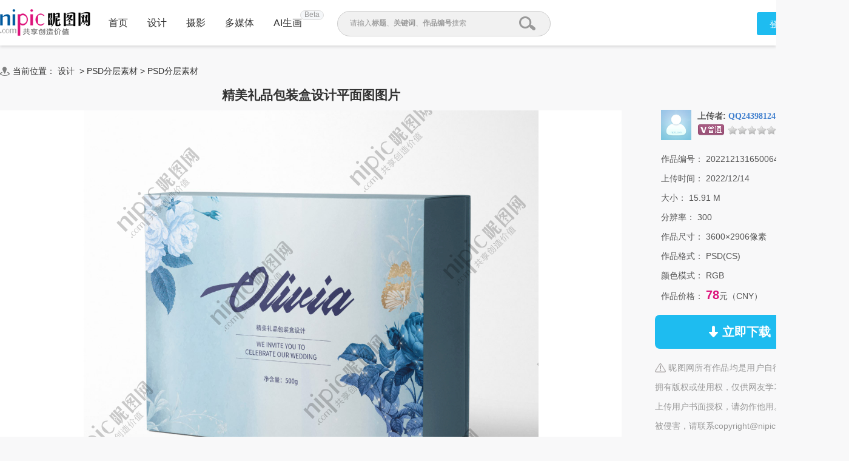

--- FILE ---
content_type: text/html;charset=UTF-8
request_url: https://www.nipic.com/show/41863454.html
body_size: 12081
content:
<!DOCTYPE html>
<html>

<head>
        <meta http-equiv="Content-Type" content="text/html; charset=utf-8"/>
    <meta http-equiv="X-UA-Compatible" content="IE=edge"/>
    <title>精美礼品包装盒设计平面图设计图__PSD分层素材_PSD分层素材_设计图库_昵图网</title>
    <meta name="keywords" content="精美礼品包装盒设计平面图设计,精美礼品包装盒设计平面图图片,年货礼盒 高档礼盒 礼盒 包装盒 森系风包装,昵图网"/>
    <meta name="description" content="精美礼品包装盒设计平面图图片,精美礼品包装盒设计平面图模板下载,年货礼盒 高档礼盒 礼盒 包装盒 森系风包装,精美礼品包装盒设计平面图设计素材,昵图网：图片共享和图片交易中心"/>
    <link rel="canonical" href="https://www.nipic.com/show/41863454.html"/>
    <meta property="og:type" content="image"/>
    <meta property="og:image" content="https://pic.ntimg.cn/file/20221213/33817400_165006447102_2.jpg"/>
    <link rel="shortcut icon" type="image/x-icon" href="//static.ntimg.cn/original/images/favicon.ico" />
    <link rel="stylesheet" type="text/css" href="//static.ntimg.cn/original/css/base.css?v=20201201" />
    <link rel="stylesheet" type="text/css" href="//static.ntimg.cn/original/css/ico.css?v=20240812" />
    <link rel="stylesheet" type="text/css" href="//static.ntimg.cn/original/css/common.css?t=20240812" />
    <link rel="stylesheet" type="text/css" href="//static.ntimg.cn/original/css/front.css?t=20241022" />
    <link rel="stylesheet" type="text/css" href="//static.ntimg.cn/original/css/ppt/ppt.css?v=20180808" />
    <input type="hidden" id="domain" name="domain"
           value='{"staticDomain":"//static.ntimg.cn","wwwDomain":"//www.nipic.com","userDomain":"//user.nipic.com","downDomain":"//down.nipic.com","seekDomain":"//seek.nipic.com","serviceDomain":"//service.nipic.com","hiDomain":"//hi.nipic.com","loginDomain":"//login.nipic.com","favoriteDomain":"//favorite.nipic.com","sosoDomain":"//soso.nipic.com","contentDomain":"//store.nipic.com","huituDomain":"http://www.huitu.com","staticTj":"//tj.nipic.com","hui_user":"http://user.huitu.com","hui_task":"http://task.huitu.com","hui_skin":"http://skin.huitu.com","hui_hi":"http://hi.huitu.com","hui_so":"http://soso.huitu.com","hui_srv":"http://srv.huitu.com","depot":"//depot.nipic.com","icon":"//icon.nipic.com","club":"//club.nipic.com","event":"//event.nipic.com","load1":"//load1.nipic.com","load10":"//load10.nipic.com","taskHuitu":"http://task.huitu.com","hiHuitu":"http://hi.huitu.com","load2":"//load2.nipic.com","uploadDomain":"//load10.nipic.com","api":"//api.nipic.com","store7":"//store7.nipic.com","pic":"//pic.ntimg.cn","pic1":"//pic1.ntimg.cn","pic2":"//pic2.ntimg.cn","pic3":"//pic3.ntimg.cn","pic4":"//pic4.ntimg.cn"}' />
    <link rel="stylesheet" type="text/css" href="//static.ntimg.cn/original/css/headerLayout990.css"
          media="screen and (max-width:990px)">
    <link rel="stylesheet" type="text/css" href="//static.ntimg.cn/original/css/bambooPop.css" />
    <link rel="stylesheet" type="text/css" href="//static.ntimg.cn/original/css/share.min.css">
    <script type="text/javascript" src="//static.ntimg.cn/original/js/jquery-1.8.3.min.js?v=20170928"></script>
    <script type="text/javascript" src="//static.ntimg.cn/original/js/jquery.row-grid.js"></script>
    <script type="text/javascript" src="//static.ntimg.cn/original/js/app/social-share.min.js"></script>
    <style>
        .originalPrice {
            font-size: 16px;
            text-decoration: line-through;
            background-color: #dae1e9;
            line-height: 30px;
            margin-top: 16px;
        }

        .originalPrice a {
            padding: 0 15px;
        }

        .works-img-about-intro {
            width: 510px;
        }

        .pr30 {
            padding-right: 30px;
        }

        #popLogin {
            border-radius: 10px;
        }

        #popLogin .title-floatbox {
            display: none;
        }

        .modalCnt {
            width: 275px;
            height: 275px;
            text-align: center;
            z-index: 1001;
            position: absolute;
            top: 30%;
            left: 40%;
        }

        .modalClose {
            display: inline-block;
            width: 25px;
            height: 25px;
            border-radius: 50%;
            background-color: #666666;
            color: #fff;
            position: absolute;
            top: 0;
            right: 0;
            line-height: 26px;
        }

        .b-mask {
            top: 0;
            left: 0;
            width: 100%;
            height: 100%;
            position: fixed;
            _position: absolute;
            pointer-events: auto;
        }

        .wxTxt {
            margin: 64px 0 0 30px;
        }

        .qcl-btn {
            width: 142px;
            height: 46px;
            line-height: 46px;
            padding: 1px 2px 3px;
            background-color: #1b7dbd;
            border-radius: 5px;
            font-size: 16px;
        }


        .ff {
            font-family: microsoft yahei;
        }
        .member-common-on{background-position: -330px 0;color: #FFFFFF;}

        .falseConfirm {
            border-radius: 10px;
        }

        #popLoginIframe {
            margin-top: -1px;
        }


    </style>
</head>
<body>
<style>
    .beta{
        width: 37px;
        height: 14px;
        background-color: #f5f7f9;
        border-radius: 8px;
        border: solid 1px #dddddd;
        text-align: center;
        line-height: 13px;
        position: absolute;
        font-size: 12px;
        color: #999999;
        top: -70%;
        right: -77%;
    }
</style>
<div class="newIndex-nav  newIndex-nav-1360" id="J_searchFloatbox">
    <div class="newIndex-layout newIndex-nav-bar clearfix font16">
        <a href="//www.nipic.com" title="昵图网" target="_self" class="small-logo"></a>
        <div class="newIndex-nav-condition fl">
            <a class="newIndex-nav-item" title="首页" target="_self" href="/" data-id="">首页</a>
            <a class="newIndex-nav-item designColor" title="设计" target="_self" href="/design">设计</a>
            <a class="newIndex-nav-item photoColor" title="摄影" target="_self" href="/photo">摄影</a>
            <a class="newIndex-nav-item  mediaColor" title="多媒体" target="_self" href="/media">多媒体</a>
            <a rel="nofollow" class="newIndex-nav-item  originalColor" style="position: relative"  title="AI生画" target="_self" href="//user.nipic.cn/ai">AI生画
            <div class="beta">Beta</div>
            </a>
<!--            <a class="newIndex-nav-item " title="求图求助" target="_self" href="//seek.nipic.com/">求图求助</a>-->
        </div>
        <div class="header-searchV2">
            <form class="relative" action="//soso.nipic.com/?q=" method="get">
                <input type="text" class="header-search-textV2 J_inputTipRelation" id="sosoGuide" maxlength="50" autocomplete="off" name="q">
                <input type="submit" value="" class="header-search-submitV2 J_searchSubmit">
                <div class="header-search-tipMesV2 J_inputTip">请输入<b>标题</b>、<b>关键词</b>、<b>作品编号</b>搜索</div>
            </form>
        </div>
        <div class="newIndex-login fr"></div>
    </div>
</div>
<script>
    $(function () {
        $('.J_searchSubmit').click(function () {
            var kw = $(this).siblings('input[name="q"]').val();
            if (kw && kw != '') {
                new Image().src = 'https://api.nipic.com/statistics/sa.gif?act=click&kw=' + kw + "&t=" + Date.now();
            }
        })
    })
</script>





<div class="layout-width layout-width-1360 newdetail-skin mbt-area clearfix relative" id="contextBox">
    <div class="crumb mb10">
        <div class="fl ico crumb-ico mr5"></div>
        当前位置：
            <a href="/design/index.html" target="_self" title="设计" hidefocus="true">设计</a>
&nbsp;&gt;&nbsp;<a href='/design/psd/index.html' target='_self' title='PSD分层素材' hidefocus='true'>PSD分层素材</a>
<text>></text>
<a href='/design/psd/fenceng/index.html' target='_self' title='PSD分层素材' hidefocus='true'>PSD分层素材</a>
    </div>
    <div class="main-section">
        <div class="fl detail-main" id="J_detailMain">
            <div class="works-show-box">
                    <h1 itemprop="name" class="works-show-title">
                            精美礼品包装盒设计平面图图片
                    </h1>
                <div class="works-show relative works-show-1">
                    <div id="static" class="show-img-section overflow-hidden align-center showad-img-section" oncontextmenu="return false;">
                            <div style="position: relative;display: inline-block;overflow:hidden;">
                                        <img src="//static.ntimg.cn/original/images/watermark.png"
                                             ondragstart="return false;" title="查看无水印预览图" class="watermark"
                                             style="position:absolute;max-width: inherit;max-height: inherit;">
                                <img class="works-img main-image" ondragstart="return false;" title="精美礼品包装盒设计平面图" cid="1" id="J_worksImg"
                                     src="//pic.ntimg.cn/file/20221213/33817400_165006447102_2.jpg"
                                     alt="精美礼品包装盒设计平面图" />
                            </div>
                    </div>
                </div>



                <div class="works-show-box-ft gray2">
                    <div class="fr relative clearfix">
                        <div class="opera-box">
                            <label class="opera-item share-section" id="opera-share">
                                <i class="ico ico-share"></i>
                                <span>分享</span>
                            </label>
                            <label class="opera-item" id="opera-jubao">
                                <i class="ico ico-jubao"></i>
                                <span>举报</span>
                            </label>
                            <label class="opera-item" id="J_favBox">
                              <!--js渲染-->
                            </label>
                        </div>
                        <div class="bshare-custom share-section">
                            <div class="social-share"></div>
                        </div>
                    </div>

                    <script>
                        var imgurl = '//pic.ntimg.cn/file/20221213/33817400_165006447102_2.jpg';
                        if (imgurl.indexOf('https:') == -1) {
                            imgurl = 'https:' + imgurl;
                        }
                        var $config = {
                            title: '精美礼品包装盒设计平面图',
                            image: imgurl,
                            sites: ['qzone', 'qq', 'weibo', 'wechat', 'douban'],
                            wechatQrcodeTitle: "微信扫一扫：分享", // 微信二维码提示文字
                            wechatQrcodeHelper: '<p>微信里点“发现”，扫一下</p><p>二维码便可将本文分享至朋友圈。</p>',
                        };

                        socialShare('.social-share', $config);

                    </script>
                    <label>方式：</label><b>
                            <span class="red1">原创非商业授权(独家)</span>
                    </b> &nbsp; &nbsp; &nbsp; &nbsp;
                </div>
            </div>
        </div>
        <div class="fr detail-aside rightct">
            <dl class="box pic-author clearfix">
                <dt class="author-avatar-box fl">
                    <a rel="nofollow" href="//hi.nipic.com/people/33817400"
                       hidefocus="true" title="QQ24398124的原创素材" class="author-avatar">
                        <img src="https://depot.nipic.com/face/1.gif" alt="QQ24398124"/>
                    </a>
                </dt>
                <dd class="author-info-box">
                    <div class="author-name-bar">
                        <div class="author-name"><b>上传者:</b>
                            <a rel="nofollow"  href="//hi.nipic.com/people/33817400" hidefocus="true" class="font-yahei"
                                    title="QQ24398124的素材空间">QQ24398124</a>
                        </div>
                        <input type="hidden" value="33817400" id="puid" name="puid"/>
                        <span id="J_followBox"></span>
                    </div>
                    <div class="author-level-bar">
                        <span title="普通VIP" class="mr5 member-grade member-gradevip1"></span><span class="mr5 member-grade member-grade0" title="会员等级"></span>
                        <span class="original-grade original-grade0" title="原创等级"></span>
                    </div>
                </dd>

            </dl>

        <div class="picinfo-box">
            <ul>
                <li class="info-item">
                    <label>作品编号：</label>
                    <span>20221213165006447102</span>
                </li>
                <li class="info-item">
                    <label>上传时间：</label>
                    <span>2022/12/14</span>
                </li>
                <li class="info-item">
                    <label>大小：</label>
                    <span>15.91 M</span>
                </li>
                <li class="info-item">
                    <label>分辨率：</label>
                    <span>300</span>
                </li>
                <li class="info-item">
                    <label>作品尺寸：</label>
                    <span>3600×2906像素</span>
                </li>
                <li class="info-item">
                    <label>作品格式：</label>
                    <span>PSD(CS)</span>
                </li>
                    <li class="info-item">
                        <label>颜色模式：</label>
                        <span>RGB</span>
                    </li>
                <li class="info-item">
                    <label>作品价格：</label>
                        <span class="tip-txt">78</span>元（CNY）
                </li>
                <li class="info-item info-item-down">
                    <a rel="nofollow" id="down" href1="https://down.nipic.com/download_sell?id=41863454"
                       title="点击进入下载" class="down-btn down-btn1">
                        <span class="ico ico-down"></span>
                        <span>立即下载</span>
                    </a>
                </li>
                <li class="info-item info-item-tip">
                        <span class="ico notice-ico"></span>&nbsp;昵图网所有作品均是用户自行上传分享并拥有版权或使用权，仅供网友学习交流，未经上传用户书面授权，请勿作他用。若您的权利被侵害，请联系copyright@nipic.com。
                </li>

            </ul>
        </div>
    </div>
    </div>
    <div class="part-section part-section-kwsearch">
        <h3>相关搜索</h3>
            <div class="keywords-box">
                        <a target="_blank" hidefocus="true" title="年货礼盒" href="//soso.nipic.com/q_%E5%B9%B4%E8%B4%A7%E7%A4%BC%E7%9B%92_g_0.html">
                            年货礼盒
                        </a>
                        <a target="_blank" hidefocus="true" title="高档礼盒" href="//soso.nipic.com/q_%E9%AB%98%E6%A1%A3%E7%A4%BC%E7%9B%92_g_0.html">
                            高档礼盒
                        </a>
                        <a target="_blank" hidefocus="true" title="礼盒" href="//soso.nipic.com/q_%E7%A4%BC%E7%9B%92_g_0.html">
                            礼盒
                        </a>
                        <a target="_blank" hidefocus="true" title="包装盒" href="//soso.nipic.com/q_%E5%8C%85%E8%A3%85%E7%9B%92_g_0.html">
                            包装盒
                        </a>
                        <a target="_blank" hidefocus="true" title="森系风包装" href="//soso.nipic.com/q_%E6%A3%AE%E7%B3%BB%E9%A3%8E%E5%8C%85%E8%A3%85_g_0.html">
                            森系风包装
                        </a>
                        <a target="_blank" hidefocus="true" title="国外包装" href="//soso.nipic.com/q_%E5%9B%BD%E5%A4%96%E5%8C%85%E8%A3%85_g_0.html">
                            国外包装
                        </a>
                        <a target="_blank" hidefocus="true" title="化妆品包装" href="//soso.nipic.com/q_%E5%8C%96%E5%A6%86%E5%93%81%E5%8C%85%E8%A3%85_g_0.html">
                            化妆品包装
                        </a>
                        <a target="_blank" hidefocus="true" title="女性用品包装" href="//soso.nipic.com/q_%E5%A5%B3%E6%80%A7%E7%94%A8%E5%93%81%E5%8C%85%E8%A3%85_g_0.html">
                            女性用品包装
                        </a>
                        <a target="_blank" hidefocus="true" title="床上用品包装" href="//soso.nipic.com/q_%E5%BA%8A%E4%B8%8A%E7%94%A8%E5%93%81%E5%8C%85%E8%A3%85_g_0.html">
                            床上用品包装
                        </a>
                        <a target="_blank" hidefocus="true" title="纸巾包装" href="//soso.nipic.com/q_%E7%BA%B8%E5%B7%BE%E5%8C%85%E8%A3%85_g_0.html">
                            纸巾包装
                        </a>
                        <a target="_blank" hidefocus="true" title="母婴产品包装" href="//soso.nipic.com/q_%E6%AF%8D%E5%A9%B4%E4%BA%A7%E5%93%81%E5%8C%85%E8%A3%85_g_0.html">
                            母婴产品包装
                        </a>
                        <a target="_blank" hidefocus="true" title="食品包装" href="//soso.nipic.com/q_%E9%A3%9F%E5%93%81%E5%8C%85%E8%A3%85_g_0.html">
                            食品包装
                        </a>
                        <a target="_blank" hidefocus="true" title="干果包装" href="//soso.nipic.com/q_%E5%B9%B2%E6%9E%9C%E5%8C%85%E8%A3%85_g_0.html">
                            干果包装
                        </a>
                        <a target="_blank" hidefocus="true" title="大牌包装" href="//soso.nipic.com/q_%E5%A4%A7%E7%89%8C%E5%8C%85%E8%A3%85_g_0.html">
                            大牌包装
                        </a>
                        <a target="_blank" hidefocus="true" title="简约包装" href="//soso.nipic.com/q_%E7%AE%80%E7%BA%A6%E5%8C%85%E8%A3%85_g_0.html">
                            简约包装
                        </a>
                        <a target="_blank" hidefocus="true" title="手绘包装" href="//soso.nipic.com/q_%E6%89%8B%E7%BB%98%E5%8C%85%E8%A3%85_g_0.html">
                            手绘包装
                        </a>
                        <a target="_blank" hidefocus="true" title="零食包装" href="//soso.nipic.com/q_%E9%9B%B6%E9%A3%9F%E5%8C%85%E8%A3%85_g_0.html">
                            零食包装
                        </a>
                        <a target="_blank" hidefocus="true" title="玩具包装" href="//soso.nipic.com/q_%E7%8E%A9%E5%85%B7%E5%8C%85%E8%A3%85_g_0.html">
                            玩具包装
                        </a>
                        <a target="_blank" hidefocus="true" title="纺织品包装" href="//soso.nipic.com/q_%E7%BA%BA%E7%BB%87%E5%93%81%E5%8C%85%E8%A3%85_g_0.html">
                            纺织品包装
                        </a>
                        <a target="_blank" hidefocus="true" title="保健品包装" href="//soso.nipic.com/q_%E4%BF%9D%E5%81%A5%E5%93%81%E5%8C%85%E8%A3%85_g_0.html">
                            保健品包装
                        </a>
                        <a target="_blank" hidefocus="true" title="艺术品包装" href="//soso.nipic.com/q_%E8%89%BA%E6%9C%AF%E5%93%81%E5%8C%85%E8%A3%85_g_0.html">
                            艺术品包装
                        </a>
                        <a target="_blank" hidefocus="true" title="工艺品包装" href="//soso.nipic.com/q_%E5%B7%A5%E8%89%BA%E5%93%81%E5%8C%85%E8%A3%85_g_0.html">
                            工艺品包装
                        </a>
                        <a target="_blank" hidefocus="true" title="墙纸设计包装" href="//soso.nipic.com/q_%E5%A2%99%E7%BA%B8%E8%AE%BE%E8%AE%A1%E5%8C%85%E8%A3%85_g_0.html">
                            墙纸设计包装
                        </a>
                        <a target="_blank" hidefocus="true" title="包装盒设计" href="//soso.nipic.com/q_%E5%8C%85%E8%A3%85%E7%9B%92%E8%AE%BE%E8%AE%A1_g_0.html">
                            包装盒设计
                        </a>
            </div>
    </div>


    <div class="part-section flow-layout-box part-section-relative">
        <h3>
            <span>相关图片</span>
            <a hidefocus="true" href="//soso.nipic.com/q_精美礼品包装盒设计平面图_g_0.html" target="_blank">更多></a>
        </h3>
        <div class="flow-layout-skin" id="relative-picbox">
            <div class="holder-line-box holder-line-box2">
                    <a hidefocus="true" href="https://www.nipic.com/show/53675356.html" title="新年礼品包装盒平面图图片" class="fl relative related-pic-item">
                          <span class="block related-pic-imgbox" style="height: 0">
                              <span style="height: 100%;display: inline-block;vertical-align: middle;"></span>
                              <span class="loadLazyBox">
                                  <span data-src="//pic1.ntimg.cn/file/20251203/32352006_152647682107_1.jpg"
                                        data-text="新年礼品包装盒平面图图片" class="loadLazy"
                                        style="width:118px;height:118px;"></span>
                              </span>
                          </span>
                        <span class="absolute inline-block related-pic-name ellipis">新年礼品包装盒平面图图片 </span>
                    </a>
                    <a hidefocus="true" href="https://www.nipic.com/show/48404640.html" title="礼品包装盒" class="fl relative related-pic-item">
                          <span class="block related-pic-imgbox" style="height: 0">
                              <span style="height: 100%;display: inline-block;vertical-align: middle;"></span>
                              <span class="loadLazyBox">
                                  <span data-src="//pic2.ntimg.cn/file/20241013/27613958_193443562122_1.jpg"
                                        data-text="礼品包装盒" class="loadLazy"
                                        style="width:118px;height:118px;"></span>
                              </span>
                          </span>
                        <span class="absolute inline-block related-pic-name ellipis">礼品包装盒 </span>
                    </a>
                    <a hidefocus="true" href="https://www.nipic.com/show/54265135.html" title="红色精美手提礼品包装盒" class="fl relative related-pic-item">
                          <span class="block related-pic-imgbox" style="height: 0">
                              <span style="height: 100%;display: inline-block;vertical-align: middle;"></span>
                              <span class="loadLazyBox">
                                  <span data-src="//pic3.ntimg.cn/file/20260105/11351686_212708075102_1.jpg"
                                        data-text="红色精美手提礼品包装盒" class="loadLazy"
                                        style="width:118px;height:118px;"></span>
                              </span>
                          </span>
                        <span class="absolute inline-block related-pic-name ellipis">红色精美手提礼品包装盒 </span>
                    </a>
                    <a hidefocus="true" href="https://www.nipic.com/show/54303002.html" title="红色精美手提礼品包装盒" class="fl relative related-pic-item">
                          <span class="block related-pic-imgbox" style="height: 0">
                              <span style="height: 100%;display: inline-block;vertical-align: middle;"></span>
                              <span class="loadLazyBox">
                                  <span data-src="//pic4.ntimg.cn/file/20260110/11351686_195502517106_1.jpg"
                                        data-text="红色精美手提礼品包装盒" class="loadLazy"
                                        style="width:118px;height:118px;"></span>
                              </span>
                          </span>
                        <span class="absolute inline-block related-pic-name ellipis">红色精美手提礼品包装盒 </span>
                    </a>
                    <a hidefocus="true" href="https://www.nipic.com/show/51175663.html" title="包装盒设计平面图" class="fl relative related-pic-item">
                          <span class="block related-pic-imgbox" style="height: 0">
                              <span style="height: 100%;display: inline-block;vertical-align: middle;"></span>
                              <span class="loadLazyBox">
                                  <span data-src="//pic1.ntimg.cn/file/20250604/6247260_100354060108_1.jpg"
                                        data-text="包装盒设计平面图" class="loadLazy"
                                        style="width:118px;height:118px;"></span>
                              </span>
                          </span>
                        <span class="absolute inline-block related-pic-name ellipis">包装盒设计平面图 </span>
                    </a>
                    <a hidefocus="true" href="https://www.nipic.com/show/51175661.html" title="包装盒设计平面图" class="fl relative related-pic-item">
                          <span class="block related-pic-imgbox" style="height: 0">
                              <span style="height: 100%;display: inline-block;vertical-align: middle;"></span>
                              <span class="loadLazyBox">
                                  <span data-src="//pic2.ntimg.cn/file/20250604/6247260_100349305102_1.jpg"
                                        data-text="包装盒设计平面图" class="loadLazy"
                                        style="width:118px;height:118px;"></span>
                              </span>
                          </span>
                        <span class="absolute inline-block related-pic-name ellipis">包装盒设计平面图 </span>
                    </a>
                    <a hidefocus="true" href="https://www.nipic.com/show/47507739.html" title="礼品包装盒样机" class="fl relative related-pic-item">
                          <span class="block related-pic-imgbox" style="height: 0">
                              <span style="height: 100%;display: inline-block;vertical-align: middle;"></span>
                              <span class="loadLazyBox">
                                  <span data-src="//pic3.ntimg.cn/file/20240701/8572479_161911735106_1.jpg"
                                        data-text="礼品包装盒样机" class="loadLazy"
                                        style="width:118px;height:118px;"></span>
                              </span>
                          </span>
                        <span class="absolute inline-block related-pic-name ellipis">礼品包装盒样机 </span>
                    </a>
                    <a hidefocus="true" href="https://www.nipic.com/show/50053389.html" title="粉色礼品包装盒" class="fl relative related-pic-item">
                          <span class="block related-pic-imgbox" style="height: 0">
                              <span style="height: 100%;display: inline-block;vertical-align: middle;"></span>
                              <span class="loadLazyBox">
                                  <span data-src="//pic4.ntimg.cn/file/20250223/10946902_154526922107_1.jpg"
                                        data-text="粉色礼品包装盒" class="loadLazy"
                                        style="width:118px;height:118px;"></span>
                              </span>
                          </span>
                        <span class="absolute inline-block related-pic-name ellipis">粉色礼品包装盒 </span>
                    </a>
                    <a hidefocus="true" href="https://www.nipic.com/show/52845523.html" title="包装盒平面图" class="fl relative related-pic-item">
                          <span class="block related-pic-imgbox" style="height: 0">
                              <span style="height: 100%;display: inline-block;vertical-align: middle;"></span>
                              <span class="loadLazyBox">
                                  <span data-src="//pic1.ntimg.cn/file/20251013/2382657_094722520103_1.jpg"
                                        data-text="包装盒平面图" class="loadLazy"
                                        style="width:118px;height:118px;"></span>
                              </span>
                          </span>
                        <span class="absolute inline-block related-pic-name ellipis">包装盒平面图 </span>
                    </a>
                    <a hidefocus="true" href="https://www.nipic.com/show/53978590.html" title="包装盒平面图" class="fl relative related-pic-item">
                          <span class="block related-pic-imgbox" style="height: 0">
                              <span style="height: 100%;display: inline-block;vertical-align: middle;"></span>
                              <span class="loadLazyBox">
                                  <span data-src="//pic2.ntimg.cn/file/20251218/5849568_160324190109_1.jpg"
                                        data-text="包装盒平面图" class="loadLazy"
                                        style="width:118px;height:118px;"></span>
                              </span>
                          </span>
                        <span class="absolute inline-block related-pic-name ellipis">包装盒平面图 </span>
                    </a>
                    <a hidefocus="true" href="https://www.nipic.com/show/47507740.html" title="礼品包装盒样机" class="fl relative related-pic-item">
                          <span class="block related-pic-imgbox" style="height: 0">
                              <span style="height: 100%;display: inline-block;vertical-align: middle;"></span>
                              <span class="loadLazyBox">
                                  <span data-src="//pic3.ntimg.cn/file/20240701/8572479_161909141101_1.jpg"
                                        data-text="礼品包装盒样机" class="loadLazy"
                                        style="width:118px;height:118px;"></span>
                              </span>
                          </span>
                        <span class="absolute inline-block related-pic-name ellipis">礼品包装盒样机 </span>
                    </a>
                    <a hidefocus="true" href="https://www.nipic.com/show/47026861.html" title="礼品包装盒样机" class="fl relative related-pic-item">
                          <span class="block related-pic-imgbox" style="height: 0">
                              <span style="height: 100%;display: inline-block;vertical-align: middle;"></span>
                              <span class="loadLazyBox">
                                  <span data-src="//pic4.ntimg.cn/file/20240516/35203461_152431776108_1.jpg"
                                        data-text="礼品包装盒样机" class="loadLazy"
                                        style="width:118px;height:118px;"></span>
                              </span>
                          </span>
                        <span class="absolute inline-block related-pic-name ellipis">礼品包装盒样机 </span>
                    </a>
                    <a hidefocus="true" href="https://www.nipic.com/show/46798635.html" title="礼品包装盒样机" class="fl relative related-pic-item">
                          <span class="block related-pic-imgbox" style="height: 0">
                              <span style="height: 100%;display: inline-block;vertical-align: middle;"></span>
                              <span class="loadLazyBox">
                                  <span data-src="//pic1.ntimg.cn/file/20240408/8572479_174558389102_1.jpg"
                                        data-text="礼品包装盒样机" class="loadLazy"
                                        style="width:118px;height:118px;"></span>
                              </span>
                          </span>
                        <span class="absolute inline-block related-pic-name ellipis">礼品包装盒样机 </span>
                    </a>
                    <a hidefocus="true" href="https://www.nipic.com/show/48795261.html" title="礼品包装盒样机" class="fl relative related-pic-item">
                          <span class="block related-pic-imgbox" style="height: 0">
                              <span style="height: 100%;display: inline-block;vertical-align: middle;"></span>
                              <span class="loadLazyBox">
                                  <span data-src="//pic2.ntimg.cn/file/20241025/8572479_144828455102_1.jpg"
                                        data-text="礼品包装盒样机" class="loadLazy"
                                        style="width:118px;height:118px;"></span>
                              </span>
                          </span>
                        <span class="absolute inline-block related-pic-name ellipis">礼品包装盒样机 </span>
                    </a>
                    <a hidefocus="true" href="https://www.nipic.com/show/48239956.html" title="樱桃包装盒平面图" class="fl relative related-pic-item">
                          <span class="block related-pic-imgbox" style="height: 0">
                              <span style="height: 100%;display: inline-block;vertical-align: middle;"></span>
                              <span class="loadLazyBox">
                                  <span data-src="//pic3.ntimg.cn/file/20241008/20696790_214053826104_1.jpg"
                                        data-text="樱桃包装盒平面图" class="loadLazy"
                                        style="width:118px;height:118px;"></span>
                              </span>
                          </span>
                        <span class="absolute inline-block related-pic-name ellipis">樱桃包装盒平面图 </span>
                    </a>
                    <a hidefocus="true" href="https://www.nipic.com/show/46745955.html" title="快递包装盒平面图" class="fl relative related-pic-item">
                          <span class="block related-pic-imgbox" style="height: 0">
                              <span style="height: 100%;display: inline-block;vertical-align: middle;"></span>
                              <span class="loadLazyBox">
                                  <span data-src="//pic4.ntimg.cn/file/20240412/30196091_152543428108_1.jpg"
                                        data-text="快递包装盒平面图" class="loadLazy"
                                        style="width:118px;height:118px;"></span>
                              </span>
                          </span>
                        <span class="absolute inline-block related-pic-name ellipis">快递包装盒平面图 </span>
                    </a>
                    <a hidefocus="true" href="https://www.nipic.com/show/46745956.html" title="快递包装盒平面图" class="fl relative related-pic-item">
                          <span class="block related-pic-imgbox" style="height: 0">
                              <span style="height: 100%;display: inline-block;vertical-align: middle;"></span>
                              <span class="loadLazyBox">
                                  <span data-src="//pic1.ntimg.cn/file/20240412/30196091_152541579105_1.jpg"
                                        data-text="快递包装盒平面图" class="loadLazy"
                                        style="width:118px;height:118px;"></span>
                              </span>
                          </span>
                        <span class="absolute inline-block related-pic-name ellipis">快递包装盒平面图 </span>
                    </a>
                    <a hidefocus="true" href="https://www.nipic.com/show/53579438.html" title="精品包装盒设计平面图图片" class="fl relative related-pic-item">
                          <span class="block related-pic-imgbox" style="height: 0">
                              <span style="height: 100%;display: inline-block;vertical-align: middle;"></span>
                              <span class="loadLazyBox">
                                  <span data-src="//pic2.ntimg.cn/file/20251127/32352006_153342385102_1.jpg"
                                        data-text="精品包装盒设计平面图图片" class="loadLazy"
                                        style="width:118px;height:118px;"></span>
                              </span>
                          </span>
                        <span class="absolute inline-block related-pic-name ellipis">精品包装盒设计平面图图片 </span>
                    </a>
                    <a hidefocus="true" href="https://www.nipic.com/show/53579441.html" title="精品包装盒设计平面图图片" class="fl relative related-pic-item">
                          <span class="block related-pic-imgbox" style="height: 0">
                              <span style="height: 100%;display: inline-block;vertical-align: middle;"></span>
                              <span class="loadLazyBox">
                                  <span data-src="//pic3.ntimg.cn/file/20251127/32352006_153251949109_1.jpg"
                                        data-text="精品包装盒设计平面图图片" class="loadLazy"
                                        style="width:118px;height:118px;"></span>
                              </span>
                          </span>
                        <span class="absolute inline-block related-pic-name ellipis">精品包装盒设计平面图图片 </span>
                    </a>
                    <a hidefocus="true" href="https://www.nipic.com/show/53579437.html" title="精品包装盒设计平面图图片" class="fl relative related-pic-item">
                          <span class="block related-pic-imgbox" style="height: 0">
                              <span style="height: 100%;display: inline-block;vertical-align: middle;"></span>
                              <span class="loadLazyBox">
                                  <span data-src="//pic4.ntimg.cn/file/20251127/32352006_153405736108_1.jpg"
                                        data-text="精品包装盒设计平面图图片" class="loadLazy"
                                        style="width:118px;height:118px;"></span>
                              </span>
                          </span>
                        <span class="absolute inline-block related-pic-name ellipis">精品包装盒设计平面图图片 </span>
                    </a>
                    <a hidefocus="true" href="https://www.nipic.com/show/53579442.html" title="精品包装盒设计平面图图片" class="fl relative related-pic-item">
                          <span class="block related-pic-imgbox" style="height: 0">
                              <span style="height: 100%;display: inline-block;vertical-align: middle;"></span>
                              <span class="loadLazyBox">
                                  <span data-src="//pic1.ntimg.cn/file/20251127/32352006_153114069106_1.jpg"
                                        data-text="精品包装盒设计平面图图片" class="loadLazy"
                                        style="width:118px;height:118px;"></span>
                              </span>
                          </span>
                        <span class="absolute inline-block related-pic-name ellipis">精品包装盒设计平面图图片 </span>
                    </a>
                    <a hidefocus="true" href="https://www.nipic.com/show/53555216.html" title="精品包装盒设计平面图图片" class="fl relative related-pic-item">
                          <span class="block related-pic-imgbox" style="height: 0">
                              <span style="height: 100%;display: inline-block;vertical-align: middle;"></span>
                              <span class="loadLazyBox">
                                  <span data-src="//pic2.ntimg.cn/file/20251127/32352006_153259678101_1.jpg"
                                        data-text="精品包装盒设计平面图图片" class="loadLazy"
                                        style="width:118px;height:118px;"></span>
                              </span>
                          </span>
                        <span class="absolute inline-block related-pic-name ellipis">精品包装盒设计平面图图片 </span>
                    </a>
                    <a hidefocus="true" href="https://www.nipic.com/show/53675365.html" title="精品包装盒设计平面图图片" class="fl relative related-pic-item">
                          <span class="block related-pic-imgbox" style="height: 0">
                              <span style="height: 100%;display: inline-block;vertical-align: middle;"></span>
                              <span class="loadLazyBox">
                                  <span data-src="//pic3.ntimg.cn/file/20251204/32352006_162911810106_1.jpg"
                                        data-text="精品包装盒设计平面图图片" class="loadLazy"
                                        style="width:118px;height:118px;"></span>
                              </span>
                          </span>
                        <span class="absolute inline-block related-pic-name ellipis">精品包装盒设计平面图图片 </span>
                    </a>
                    <a hidefocus="true" href="https://www.nipic.com/show/51291236.html" title=" 圣诞节礼品包装盒设计" class="fl relative related-pic-item">
                          <span class="block related-pic-imgbox" style="height: 0">
                              <span style="height: 100%;display: inline-block;vertical-align: middle;"></span>
                              <span class="loadLazyBox">
                                  <span data-src="//pic4.ntimg.cn/file/20250613/20357950_160454355105_1.jpg"
                                        data-text=" 圣诞节礼品包装盒设计" class="loadLazy"
                                        style="width:118px;height:118px;"></span>
                              </span>
                          </span>
                        <span class="absolute inline-block related-pic-name ellipis"> 圣诞节礼品包装盒设计 </span>
                    </a>
                    <a hidefocus="true" href="https://www.nipic.com/show/53675357.html" title="新年精品礼品包装盒图片" class="fl relative related-pic-item">
                          <span class="block related-pic-imgbox" style="height: 0">
                              <span style="height: 100%;display: inline-block;vertical-align: middle;"></span>
                              <span class="loadLazyBox">
                                  <span data-src="//pic1.ntimg.cn/file/20251203/32352006_152623871102_1.jpg"
                                        data-text="新年精品礼品包装盒图片" class="loadLazy"
                                        style="width:118px;height:118px;"></span>
                              </span>
                          </span>
                        <span class="absolute inline-block related-pic-name ellipis">新年精品礼品包装盒图片 </span>
                    </a>
            </div>
        </div>
    </div>

        <div class="part-section flow-layout-box">
            <h3>
                <span>他的图片</span>
                <a rel="nofollow" hidefocus="true" href="//hi.nipic.com/QQ24398124/" target="_blank">更多></a>
            </h3>
            <div class="flow-layout-skin" id="author-picbox">
                <div class="holder-line-box">
                        <a href="/show/53750547.html" title="咖啡海报展板图片素材" target="_self" hidefocus="true" class="fl author-works-item">
                        <span class="loadLazyRightBox">
                             <img alt="咖啡海报展板图片"  title="咖啡海报展板图片"
                                  src="//pic1.ntimg.cn/file/20251208/33817400_142727798106_1.jpg">
                         </span>
                        </a>
                        <a href="/show/53750546.html" title="咖啡海报展板图片图片" target="_self" hidefocus="true" class="fl author-works-item">
                        <span class="loadLazyRightBox">
                             <img alt="咖啡海报展板图片"  title="咖啡海报展板图片"
                                  src="//pic2.ntimg.cn/file/20251208/33817400_142742898109_1.jpg">
                         </span>
                        </a>
                        <a href="/show/53750545.html" title="咖啡海报展板图片素材" target="_self" hidefocus="true" class="fl author-works-item">
                        <span class="loadLazyRightBox">
                             <img alt="咖啡海报展板图片"  title="咖啡海报展板图片"
                                  src="//pic3.ntimg.cn/file/20251208/33817400_142755318102_1.jpg">
                         </span>
                        </a>
                        <a href="/show/53750544.html" title="咖啡海报展板图片图片" target="_self" hidefocus="true" class="fl author-works-item">
                        <span class="loadLazyRightBox">
                             <img alt="咖啡海报展板图片"  title="咖啡海报展板图片"
                                  src="//pic4.ntimg.cn/file/20251208/33817400_142830787103_1.jpg">
                         </span>
                        </a>
                        <a href="/show/53750543.html" title="咖啡海报展板图片素材" target="_self" hidefocus="true" class="fl author-works-item">
                        <span class="loadLazyRightBox">
                             <img alt="咖啡海报展板图片"  title="咖啡海报展板图片"
                                  src="//pic1.ntimg.cn/file/20251208/33817400_142846647103_1.jpg">
                         </span>
                        </a>
                        <a href="/show/53750541.html" title="咖啡海报展板图片图片" target="_self" hidefocus="true" class="fl author-works-item">
                        <span class="loadLazyRightBox">
                             <img alt="咖啡海报展板图片"  title="咖啡海报展板图片"
                                  src="//pic2.ntimg.cn/file/20251208/33817400_142900377106_1.jpg">
                         </span>
                        </a>
                        <a href="/show/53750538.html" title="咖啡海报展板图片素材" target="_self" hidefocus="true" class="fl author-works-item">
                        <span class="loadLazyRightBox">
                             <img alt="咖啡海报展板图片"  title="咖啡海报展板图片"
                                  src="//pic3.ntimg.cn/file/20251208/33817400_142931181107_1.jpg">
                         </span>
                        </a>
                        <a href="/show/53750501.html" title="咖啡海报展板图片图片" target="_self" hidefocus="true" class="fl author-works-item">
                        <span class="loadLazyRightBox">
                             <img alt="咖啡海报展板图片"  title="咖啡海报展板图片"
                                  src="//pic4.ntimg.cn/file/20251208/33817400_142945429109_1.jpg">
                         </span>
                        </a>
                        <a href="/show/53750499.html" title="咖啡海报展板图片素材" target="_self" hidefocus="true" class="fl author-works-item">
                        <span class="loadLazyRightBox">
                             <img alt="咖啡海报展板图片"  title="咖啡海报展板图片"
                                  src="//pic1.ntimg.cn/file/20251208/33817400_143015790107_1.jpg">
                         </span>
                        </a>
                        <a href="/show/53750498.html" title="咖啡海报展板图片图片" target="_self" hidefocus="true" class="fl author-works-item">
                        <span class="loadLazyRightBox">
                             <img alt="咖啡海报展板图片"  title="咖啡海报展板图片"
                                  src="//pic2.ntimg.cn/file/20251208/33817400_143033354105_1.jpg">
                         </span>
                        </a>
                        <a href="/show/53735663.html" title="感恩节床品促销海报图素材" target="_self" hidefocus="true" class="fl author-works-item">
                        <span class="loadLazyRightBox">
                             <img alt="感恩节床品促销海报图"  title="感恩节床品促销海报图"
                                  src="//pic3.ntimg.cn/file/20251205/33817400_185453556103_1.jpg">
                         </span>
                        </a>
                        <a href="/show/53735662.html" title="年货节购物节坚果海报图图片" target="_self" hidefocus="true" class="fl author-works-item">
                        <span class="loadLazyRightBox">
                             <img alt="年货节购物节坚果海报图"  title="年货节购物节坚果海报图"
                                  src="//pic4.ntimg.cn/file/20251205/33817400_185132941105_1.jpg">
                         </span>
                        </a>
                        <a href="/show/53735660.html" title="美食节宣传海报图素材" target="_self" hidefocus="true" class="fl author-works-item">
                        <span class="loadLazyRightBox">
                             <img alt="美食节宣传海报图"  title="美食节宣传海报图"
                                  src="//pic1.ntimg.cn/file/20251205/33817400_185234431106_1.jpg">
                         </span>
                        </a>
                        <a href="/show/53735658.html" title="夏日果汁饮品代金券图片" target="_self" hidefocus="true" class="fl author-works-item">
                        <span class="loadLazyRightBox">
                             <img alt="夏日果汁饮品代金券"  title="夏日果汁饮品代金券"
                                  src="//pic2.ntimg.cn/file/20251205/33817400_190717240103_1.jpg">
                         </span>
                        </a>
                        <a href="/show/53735657.html" title="美食购物代金券素材" target="_self" hidefocus="true" class="fl author-works-item">
                        <span class="loadLazyRightBox">
                             <img alt="美食购物代金券"  title="美食购物代金券"
                                  src="//pic3.ntimg.cn/file/20251205/33817400_185457238101_1.jpg">
                         </span>
                        </a>
                </div>
            </div>
        </div>

    <div class="part-section flow-layout-box part-section-huitubox">
        <h3>
            <span>商用正版</span>
            <a rel="nofollow" hidefocus="true" href="http://soso.huitu.com/search?kw=精美礼品包装盒设计平面图&page=1" target="_blank">更多></a>
        </h3>
        <div class="flow-layout-skin" id="huitu-picbox"></div>
    </div>
</div>



<div class="modalBox none">
    <div class="b-mask" style="z-index:35;background-color:#000;opacity:0.3; filter:alpha(opacity=30);">
    </div>
    <div class="modalCnt">
        <a href="//user.nipic.com/pay/gxfen" target="_self"><img
                    src="//static.ntimg.cn/original/images/recharge.png" alt="充值"/></a>
        <b class="modalClose font14 cursor-p">&times;</b>
    </div>
</div>

<input type="hidden" id="worksId" value="41863454"/>
<input type="hidden" id="pimg" value="//pic.ntimg.cn/file/20221213/33817400_165006447102_1.jpg"/>
<input type="hidden" id="errUrl" value="/show/41863454.html"/>
<input type="hidden" id="fnum" value="20221213165006447102"/>

<input type="hidden" id="p_id" value="41863454"/>
<input type="hidden" id="p_title" value="精美礼品包装盒设计平面图"/>
<input type="hidden" id="p_kw" value="年货礼盒,高档礼盒,礼盒"/>
<input type="hidden" id="p_cid" value="2"/>

<link rel="stylesheet" type="text/css" href="//static.ntimg.cn/original/css/foot-layout-skin.css" />
<div class="www-foot-skin-v2">
    <div class="www-foot-box">
        <div class="foot-top-section">
            <div class="top-area-section top-area1-section">
                <h3>关于昵图</h3>
                <div class="bottom-list-box">
                    <span class="bottom-row">
                        <a class="bottom-list-item" rel="nofollow" hidefocus="true" title="昵图简介" href="//service.nipic.com">昵图简介</a>
                        <a class="bottom-list-item" rel="nofollow" hidefocus="true" title="网站声明" href="//service.nipic.com/site/wzsm.html">网站声明</a>
                    </span>
                    <span class="bottom-row">
                        <a class="bottom-list-item" rel="nofollow" hidefocus="true" title="网站公约" href="//service.nipic.com/site/wzgy.html">网站公约</a>
                        <a class="bottom-list-item" rel="nofollow" href="http://www.huitu.com" title="汇图网" hidefocus="true">汇图网</a>
                    </span>
                    <span class="bottom-row">
                        <a class="bottom-list-item" rel="nofollow" hidefocus="true" title="版权声明" href="//service.nipic.com/site/copy.html">版权声明</a>
                        <a class="bottom-list-item" target="_blank"   rel="nofollow" hidefocus="true" title="联系我们" href="//service.nipic.com/site/contact.html">联系我们</a>
                    </span>
                </div>
            </div>
            <div class="top-area-section top-area2-section">
                <h3>常见问题</h3>
                <div class="bottom-list-box">
                    <span class="bottom-row">
                        <span class="bottom-list-item">
                            <a rel="nofollow" hidefocus="true" title="注册" href="//login.nipic.com/reg">注册</a>
                            <span>/</span>
                            <a hidefocus="true" title="登录" href="//login.nipic.com">登录</a>
                        </span>
                        <a class="bottom-list-item"  rel="nofollow" hidefocus="true" title="关于共享分" href="//service.nipic.com/site/help_gxfen.html">关于共享分</a>
                    </span>
                    <span class="bottom-row">
                        <a class="bottom-list-item" rel="nofollow" hidefocus="true" title="如何上传" href="//service.nipic.com/site/help_add.html">如何上传</a>
                        <a class="bottom-list-item" rel="nofollow" hidefocus="true" title="网站地图" href="/sitemap.html">网站地图</a>
                    </span>
                    <span class="bottom-row">
                        <a class="bottom-list-item" rel="nofollow" hidefocus="true" title="上传事项" href="//service.nipic.com/site/zpsc.html">上传事项</a>
                    </span>
                </div>
            </div>
            <div class="top-area-section top-area3-section">
                <h3>客服中心</h3>
                <div class="bottom-list-box">
                    <div class="area3-l">
                        <p>在线时间：08:30-18:30</p>
                    </div>
                    <p class="area3-r">
                        <a class="qq-consult-btn" target="_blank"  rel="nofollow" href="https://wpa1.qq.com/THDK52Bz?_type=wpa&qidian=true&DisplayinAIO=yes&qidian_ex1=昵图网" title="qq交谈" rel="nofollow" hidefocus="true"></a>
                    </p>
                </div>
            </div>
            <div class="top-area-section top-area4-section">
                <div class="wechat-img"></div>
            </div>
        </div>
        <div class="foot-bottom-section">
            <p>
                <span>Copyright © 2026 NiPic.com All Rights Reserved</span>　
                版权所有·昵图网  昵图网是网络服务平台方，若您的权利被侵害，请联系
                <span>copyright@nipic.com</span>
                本站法律顾问：陈明律师
            </p>
            <p>
                <a rel="nofollow" href="http://beian.miit.gov.cn/"  target="_blank" >
                    浙ICP备14012994号-1  增值电信业务经营许可证：浙B2-20140130
                </a>
                <a href="//www.nipic.com/static/specialreprot.html" target="_blank">违法和不良信息举报电话：0571-89267010</a>
            </p>
            <div>
                <a rel="nofollow" target="_blank" href="https://zzlz.gsxt.gov.cn/businessCheck/verifKey.do?showType=p&serial=913301100957100393-SAIC_SHOW_1000009133011009571003931713943862777&signData=MEUCIQDXTa+8dS9eXTl9sgqGLUrr7cGva/WSB659BXFqSOaISAIgFTxGr1h0s60SvXd+rHlfPgYll9cZ4qzCyGjiE80JunU=">
                    <img src="//static.ntimg.cn/original/images/police.gif" />
                    <span>网络工商电子营业执照</span>
                </a>
                <a class="beian-link" rel="nofollow" target="_blank" href="http://www.beian.gov.cn/portal/registerSystemInfo?recordcode=33011002011092">
                    <img src="//static.ntimg.cn/original/images/gongan_icon.png" />
                    <span>浙公网安备 33011002011092号</span>
                </a>
            </div>

        </div>
    </div>
</div>
<input type="hidden" id="domain" name="domain" value='{"staticDomain":"//static.ntimg.cn","wwwDomain":"//www.nipic.com","userDomain":"//user.nipic.com","downDomain":"//down.nipic.com","seekDomain":"//seek.nipic.com","serviceDomain":"//service.nipic.com","hiDomain":"//hi.nipic.com","loginDomain":"//login.nipic.com","favoriteDomain":"//favorite.nipic.com","sosoDomain":"//soso.nipic.com","contentDomain":"//store.nipic.com","huituDomain":"http://www.huitu.com","staticTj":"//tj.nipic.com","hui_user":"http://user.huitu.com","hui_task":"http://task.huitu.com","hui_skin":"http://skin.huitu.com","hui_hi":"http://hi.huitu.com","hui_so":"http://soso.huitu.com","hui_srv":"http://srv.huitu.com","depot":"//depot.nipic.com","icon":"//icon.nipic.com","club":"//club.nipic.com","event":"//event.nipic.com","load1":"//load1.nipic.com","load10":"//load10.nipic.com","taskHuitu":"http://task.huitu.com","hiHuitu":"http://hi.huitu.com","load2":"//load2.nipic.com","uploadDomain":"//load10.nipic.com","api":"//api.nipic.com","store7":"//store7.nipic.com","pic":"//pic.ntimg.cn","pic1":"//pic1.ntimg.cn","pic2":"//pic2.ntimg.cn","pic3":"//pic3.ntimg.cn","pic4":"//pic4.ntimg.cn"}' />
<script type="text/javascript" src="//static.ntimg.cn/original/js/bdPush.js?v=20201113"></script>



<script type="text/javascript" src="//static.ntimg.cn/original/js/nipic.js?v=20240627"></script>
<script type="text/javascript" src="//static.ntimg.cn/original/js/widget.js?v=20170928"></script>
<script type="text/javascript" src="//static.ntimg.cn/original/js/tool.js?v=20170928"></script>
<script type="text/javascript" src="//static.ntimg.cn/original/js/plugin/jquery.lazyload.min.js"></script>
<script type="text/javascript" src="//static.ntimg.cn/original/js/bamboo/bamboo.0.1.js?v=20180808"></script>
<script type="text/javascript" src="//static.ntimg.cn/original/js/app/public.js?v=20240118"></script>
<script type="text/javascript" src="//static.ntimg.cn/original/js/app/sosoGuideWord.js?v=20171125"></script>
<script type="text/javascript" src="//static.ntimg.cn/original/js/app/loadbdad.js?v=20220512"></script>
<script type="text/javascript" src="//static.ntimg.cn/original/js/tongji.js?v=20151117"></script>
<script type="text/javascript" src="//static.ntimg.cn/original/js/app/detail.js?_=20250928"></script>
<script type="text/javascript" src="//static.ntimg.cn/original/js/app/category.js"></script>
<script type="text/javascript" src="//static.ntimg.cn/original/js/app/soso.js"></script>
<script type="text/javascript" src="//static.ntimg.cn/original/js/renderH5.js?v=20181020"></script>

<script type="text/javascript" src="//static.ntimg.cn/original/js/app/calendar.js?v=20251205"></script>

<script>
    document.domain = 'nipic.com'
    var isbanquan = 0;
    isbanquan = 1

    $(function () {
        $('.tag-item').click(function () {
            var kw = $(this).attr('title');
            if (kw && kw != '') {
                new Image().src = 'https://api.nipic.com/statistics/sa.gif?act=click&kw=' + kw + "&t=" + Date.now();
            }
        })
    })


    $(function () {
        $("base").remove();
    });
    var arrstr = '';
    var _session = NI.getCookie("NSESSIONID");
    if (_session != undefined) {
        arrstr = _session.split("|");
    }

    if (((_session != undefined && arrstr[1] != 33817400) || _session == undefined) && 0 != 4 && 1 != 15) {
        $('#Reportdetail').show();
    }


    $(document).on("click", ".modalClose", function () {
        $('.modalBox').hide();
    }).on('click', '.userLogin', function () {
        popLogin();
    })

    var viplevel = parseInt(getCookie("NipicCode"));
    var isVip = false;
    if (viplevel >= 1) {
        isVip = true;
    }
    // 登录隐藏水印
    if ((checkLogin() && isVip) || 1 == 5) {
        $('.watermark').hide();
    }
    $(document).on('click', '.watermark', function () {
        if (!checkLogin()) {
            popLogin();
        } else {
            Widget.falseConfirm({
                "type": 1,
                "titleMsg": "开通VIP",
                'width': 596,
                'height': 260,
                'tipMsg': '<div class="sf_title ff" style="padding: 5px 44px 34px 44px;text-align: left;text-indent: 0;font-size: 16px;color: #555555;line-height: 32px">开通VIP可无限次查看高清无水印预览图（AI图片除外），VIP会员有分可下载任何星级共享图。</div>',
                "btn": "<a href='//user.nipic.cn/pay/gxfen'><span class='inline-block  search-sort-btn member-common-on  J-confirm-yes' style='background-color: #177aba;border-radius: 10px;color: #ffffff;width: 123px;height: 47px;line-height: 47px'>去开通</span></a>"
            });
        }
    })


    //预览图放大
    function largePic(url, cid) {
        var layerO
        var tag;
        $("<img style='visibility: hidden;position: absolute;top:-9999px;left:-9999px' />").on("load", function () {
            // 防止多次点击后多次弹出
            if (tag == false) return;
            tag = false;
            var $t = $(this);
            var timer = setInterval(function () {
                var w = $t.width(), h = $t.height();
                var ww = window.innerWidth+16, wh = $(window).height()
                if (w > 0 && h > 0) {
                    clearInterval(timer);
                    var c1 = '<div style="display:inline-block;position:relative"><img  src="'+url+'" oncontextmenu="return false;" style="cursor:zoom-out;width:'+w+'px;height:'+h+'px" /></div>';
                    if(cid==5 || cid==6){
                        c1 = '<div style="display:inline-block;position:relative"><img  src="'+url+'" oncontextmenu="return false;" style="cursor:zoom-out;width:'+w+'px;height:'+h+'px" /><label style="position:absolute;text-align:center;bottom:10px;left:10px;font-size: 14px;color: #fff;background: rgba(0,0,0, 50%);border-radius: 20px;width: 74px;height: 30px;line-height: 28px;">AI生成</label></div>';
                    }
                    layerO = bamboo.layer({
                        type: 1,
                        closeBtn: 3,
                        shadeClose:1,
                        title: false,
                        area: [ww + "px", wh + "px"],
                        skin: h>wh?"b-layer-bigimg b-layer-bigimg-over":"b-layer-bigimg",
                        success: function () {
                            tag = true;
                            $("body").addClass("popup-open")
                        },
                        hideCall: function (){
                            $("body").removeClass("popup-open")
                        },
                        content: c1
                    });
                    $t.remove()
                }
            }, 200);
        }).attr("src", url).appendTo("body")

        $(document).on("click", ".b-layer-bigimg", function (){
            if(layerO) layerO.hide()
        })
    }


    $("#J_worksImg").on("click", function (){
        if (!checkLogin()) {
            popLogin();
        } else {
            largePic($(this).attr("src"), $(this).attr("cid"))
        }
    })

    var relatedPhotoStr = [{"banquan":true,"cid":1,"id":53675356,"pic1":"http://pic.ntimg.cn/file/20251203/32352006_152647682107_1.jpg","pic2":"//pic.ntimg.cn/pic/20251203/32352006_152647682107_4.jpg","title":"新年礼品包装盒平面图图片","url":"https://www.nipic.com/show/53675356.html"},{"banquan":true,"cid":1,"id":48404640,"pic1":"http://pic.ntimg.cn/file/20241013/27613958_193443562122_1.jpg","pic2":"//pic.ntimg.cn/pic/20241013/27613958_193443562122_4.jpg","title":"礼品包装盒","url":"https://www.nipic.com/show/48404640.html"},{"banquan":true,"cid":1,"id":54265135,"pic1":"http://pic.ntimg.cn/file/20260105/11351686_212708075102_1.jpg","pic2":"//pic.ntimg.cn/pic/20260105/11351686_212708075102_4.jpg","title":"红色精美手提礼品包装盒","url":"https://www.nipic.com/show/54265135.html"},{"banquan":true,"cid":1,"id":54303002,"pic1":"http://pic.ntimg.cn/file/20260110/11351686_195502517106_1.jpg","pic2":"//pic.ntimg.cn/pic/20260110/11351686_195502517106_4.jpg","title":"红色精美手提礼品包装盒","url":"https://www.nipic.com/show/54303002.html"},{"banquan":true,"cid":1,"id":51175663,"pic1":"http://pic.ntimg.cn/file/20250604/6247260_100354060108_1.jpg","pic2":"//pic.ntimg.cn/pic/20250604/6247260_100354060108_4.jpg","title":"包装盒设计平面图","url":"https://www.nipic.com/show/51175663.html"},{"banquan":true,"cid":1,"id":51175661,"pic1":"http://pic.ntimg.cn/file/20250604/6247260_100349305102_1.jpg","pic2":"//pic.ntimg.cn/pic/20250604/6247260_100349305102_4.jpg","title":"包装盒设计平面图","url":"https://www.nipic.com/show/51175661.html"},{"banquan":true,"cid":1,"id":47507739,"pic1":"http://pic.ntimg.cn/file/20240701/8572479_161911735106_1.jpg","pic2":"//pic.ntimg.cn/pic/20240701/8572479_161911735106_4.jpg","title":"礼品包装盒样机","url":"https://www.nipic.com/show/47507739.html"},{"banquan":true,"cid":1,"id":50053389,"pic1":"http://pic.ntimg.cn/file/20250223/10946902_154526922107_1.jpg","pic2":"//pic.ntimg.cn/pic/20250223/10946902_154526922107_4.jpg","title":"粉色礼品包装盒","url":"https://www.nipic.com/show/50053389.html"},{"banquan":true,"cid":1,"id":52845523,"pic1":"http://pic.ntimg.cn/file/20251013/2382657_094722520103_1.jpg","pic2":"//pic.ntimg.cn/pic/20251013/2382657_094722520103_4.jpg","title":"包装盒平面图","url":"https://www.nipic.com/show/52845523.html"},{"banquan":true,"cid":1,"id":53978590,"pic1":"http://pic.ntimg.cn/file/20251218/5849568_160324190109_1.jpg","pic2":"//pic.ntimg.cn/pic/20251218/5849568_160324190109_4.jpg","title":"包装盒平面图","url":"https://www.nipic.com/show/53978590.html"},{"banquan":true,"cid":1,"id":47507740,"pic1":"http://pic.ntimg.cn/file/20240701/8572479_161909141101_1.jpg","pic2":"//pic.ntimg.cn/pic/20240701/8572479_161909141101_4.jpg","title":"礼品包装盒样机","url":"https://www.nipic.com/show/47507740.html"},{"banquan":true,"cid":1,"id":47026861,"pic1":"http://pic.ntimg.cn/file/20240516/35203461_152431776108_1.jpg","pic2":"//pic.ntimg.cn/pic/20240516/35203461_152431776108_4.jpg","title":"礼品包装盒样机","url":"https://www.nipic.com/show/47026861.html"},{"banquan":true,"cid":1,"id":46798635,"pic1":"http://pic.ntimg.cn/file/20240408/8572479_174558389102_1.jpg","pic2":"//pic.ntimg.cn/pic/20240408/8572479_174558389102_4.jpg","title":"礼品包装盒样机","url":"https://www.nipic.com/show/46798635.html"},{"banquan":true,"cid":1,"id":48795261,"pic1":"http://pic.ntimg.cn/file/20241025/8572479_144828455102_1.jpg","pic2":"//pic.ntimg.cn/pic/20241025/8572479_144828455102_4.jpg","title":"礼品包装盒样机","url":"https://www.nipic.com/show/48795261.html"},{"banquan":true,"cid":1,"id":48239956,"pic1":"http://pic.ntimg.cn/file/20241008/20696790_214053826104_1.jpg","pic2":"//pic.ntimg.cn/pic/20241008/20696790_214053826104_4.jpg","title":"樱桃包装盒平面图","url":"https://www.nipic.com/show/48239956.html"},{"banquan":true,"cid":1,"id":46745955,"pic1":"http://pic.ntimg.cn/file/20240412/30196091_152543428108_1.jpg","pic2":"//pic.ntimg.cn/pic/20240412/30196091_152543428108_4.jpg","title":"快递包装盒平面图","url":"https://www.nipic.com/show/46745955.html"},{"banquan":true,"cid":1,"id":46745956,"pic1":"http://pic.ntimg.cn/file/20240412/30196091_152541579105_1.jpg","pic2":"//pic.ntimg.cn/pic/20240412/30196091_152541579105_4.jpg","title":"快递包装盒平面图","url":"https://www.nipic.com/show/46745956.html"},{"banquan":true,"cid":1,"id":53579438,"pic1":"http://pic.ntimg.cn/file/20251127/32352006_153342385102_1.jpg","pic2":"//pic.ntimg.cn/pic/20251127/32352006_153342385102_4.jpg","title":"精品包装盒设计平面图图片","url":"https://www.nipic.com/show/53579438.html"},{"banquan":true,"cid":1,"id":53579441,"pic1":"http://pic.ntimg.cn/file/20251127/32352006_153251949109_1.jpg","pic2":"//pic.ntimg.cn/pic/20251127/32352006_153251949109_4.jpg","title":"精品包装盒设计平面图图片","url":"https://www.nipic.com/show/53579441.html"},{"banquan":true,"cid":1,"id":53579437,"pic1":"http://pic.ntimg.cn/file/20251127/32352006_153405736108_1.jpg","pic2":"//pic.ntimg.cn/pic/20251127/32352006_153405736108_4.jpg","title":"精品包装盒设计平面图图片","url":"https://www.nipic.com/show/53579437.html"},{"banquan":true,"cid":1,"id":53579442,"pic1":"http://pic.ntimg.cn/file/20251127/32352006_153114069106_1.jpg","pic2":"//pic.ntimg.cn/pic/20251127/32352006_153114069106_4.jpg","title":"精品包装盒设计平面图图片","url":"https://www.nipic.com/show/53579442.html"},{"banquan":true,"cid":1,"id":53555216,"pic1":"http://pic.ntimg.cn/file/20251127/32352006_153259678101_1.jpg","pic2":"//pic.ntimg.cn/pic/20251127/32352006_153259678101_4.jpg","title":"精品包装盒设计平面图图片","url":"https://www.nipic.com/show/53555216.html"},{"banquan":true,"cid":1,"id":53675365,"pic1":"http://pic.ntimg.cn/file/20251204/32352006_162911810106_1.jpg","pic2":"//pic.ntimg.cn/pic/20251204/32352006_162911810106_4.jpg","title":"精品包装盒设计平面图图片","url":"https://www.nipic.com/show/53675365.html"},{"banquan":true,"cid":1,"id":51291236,"pic1":"http://pic.ntimg.cn/file/20250613/20357950_160454355105_1.jpg","pic2":"//pic.ntimg.cn/pic/20250613/20357950_160454355105_4.jpg","title":" 圣诞节礼品包装盒设计","url":"https://www.nipic.com/show/51291236.html"},{"banquan":true,"cid":1,"id":53675357,"pic1":"http://pic.ntimg.cn/file/20251203/32352006_152623871102_1.jpg","pic2":"//pic.ntimg.cn/pic/20251203/32352006_152623871102_4.jpg","title":"新年精品礼品包装盒图片","url":"https://www.nipic.com/show/53675357.html"}]
    var hePhotoStr = [{"banquan":true,"id":53750547,"pic1":"http://pic.ntimg.cn/file/20251208/33817400_142727798106_1.jpg","pic2":"//pic.ntimg.cn/pic/20251208/33817400_142727798106_4.jpg","title":"咖啡海报展板图片","url":"https://www.nipic.com/show/53750547.html"},{"banquan":true,"id":53750546,"pic1":"http://pic.ntimg.cn/file/20251208/33817400_142742898109_1.jpg","pic2":"//pic.ntimg.cn/pic/20251208/33817400_142742898109_4.jpg","title":"咖啡海报展板图片","url":"https://www.nipic.com/show/53750546.html"},{"banquan":true,"id":53750545,"pic1":"http://pic.ntimg.cn/file/20251208/33817400_142755318102_1.jpg","pic2":"//pic.ntimg.cn/pic/20251208/33817400_142755318102_4.jpg","title":"咖啡海报展板图片","url":"https://www.nipic.com/show/53750545.html"},{"banquan":true,"id":53750544,"pic1":"http://pic.ntimg.cn/file/20251208/33817400_142830787103_1.jpg","pic2":"//pic.ntimg.cn/pic/20251208/33817400_142830787103_4.jpg","title":"咖啡海报展板图片","url":"https://www.nipic.com/show/53750544.html"},{"banquan":true,"id":53750543,"pic1":"http://pic.ntimg.cn/file/20251208/33817400_142846647103_1.jpg","pic2":"//pic.ntimg.cn/pic/20251208/33817400_142846647103_4.jpg","title":"咖啡海报展板图片","url":"https://www.nipic.com/show/53750543.html"},{"banquan":true,"id":53750541,"pic1":"http://pic.ntimg.cn/file/20251208/33817400_142900377106_1.jpg","pic2":"//pic.ntimg.cn/pic/20251208/33817400_142900377106_4.jpg","title":"咖啡海报展板图片","url":"https://www.nipic.com/show/53750541.html"},{"banquan":true,"id":53750538,"pic1":"http://pic.ntimg.cn/file/20251208/33817400_142931181107_1.jpg","pic2":"//pic.ntimg.cn/pic/20251208/33817400_142931181107_4.jpg","title":"咖啡海报展板图片","url":"https://www.nipic.com/show/53750538.html"},{"banquan":true,"id":53750501,"pic1":"http://pic.ntimg.cn/file/20251208/33817400_142945429109_1.jpg","pic2":"//pic.ntimg.cn/pic/20251208/33817400_142945429109_4.jpg","title":"咖啡海报展板图片","url":"https://www.nipic.com/show/53750501.html"},{"banquan":true,"id":53750499,"pic1":"http://pic.ntimg.cn/file/20251208/33817400_143015790107_1.jpg","pic2":"//pic.ntimg.cn/pic/20251208/33817400_143015790107_4.jpg","title":"咖啡海报展板图片","url":"https://www.nipic.com/show/53750499.html"},{"banquan":true,"id":53750498,"pic1":"http://pic.ntimg.cn/file/20251208/33817400_143033354105_1.jpg","pic2":"//pic.ntimg.cn/pic/20251208/33817400_143033354105_4.jpg","title":"咖啡海报展板图片","url":"https://www.nipic.com/show/53750498.html"},{"banquan":true,"id":53735663,"pic1":"http://pic.ntimg.cn/file/20251205/33817400_185453556103_1.jpg","pic2":"//pic.ntimg.cn/pic/20251205/33817400_185453556103_4.jpg","title":"感恩节床品促销海报图","url":"https://www.nipic.com/show/53735663.html"},{"banquan":true,"id":53735662,"pic1":"http://pic.ntimg.cn/file/20251205/33817400_185132941105_1.jpg","pic2":"//pic.ntimg.cn/pic/20251205/33817400_185132941105_4.jpg","title":"年货节购物节坚果海报图","url":"https://www.nipic.com/show/53735662.html"},{"banquan":true,"id":53735660,"pic1":"http://pic.ntimg.cn/file/20251205/33817400_185234431106_1.jpg","pic2":"//pic.ntimg.cn/pic/20251205/33817400_185234431106_4.jpg","title":"美食节宣传海报图","url":"https://www.nipic.com/show/53735660.html"},{"banquan":true,"id":53735658,"pic1":"http://pic.ntimg.cn/file/20251205/33817400_190717240103_1.jpg","pic2":"//pic.ntimg.cn/pic/20251205/33817400_190717240103_4.jpg","title":"夏日果汁饮品代金券","url":"https://www.nipic.com/show/53735658.html"},{"banquan":true,"id":53735657,"pic1":"http://pic.ntimg.cn/file/20251205/33817400_185457238101_1.jpg","pic2":"//pic.ntimg.cn/pic/20251205/33817400_185457238101_4.jpg","title":"美食购物代金券","url":"https://www.nipic.com/show/53735657.html"}]


</script>
</body>
</html><!--2026-01-20 12:49:51, 52ms-->


--- FILE ---
content_type: application/javascript; charset=utf-8
request_url: https://static.ntimg.cn/original/js/app/soso.js
body_size: 4287
content:
var SO=function($){var soso=window.soso||{};return $.extend(!0,soso,{removeUrlParams:function(url,params){if("string"!=typeof url)return"";if(-1==url.indexOf("?")||"string"!=$.type(params)&&!$.isArray(params)||0==params.length)return url;var params="string"==typeof params?params.split(","):params,anchorPattern=/.*#.+$/,urlSplit=url.split("#"),anchorStr=anchorPattern.test(url)?"#"+urlSplit[1]:"",url=anchorPattern.test(url)?urlSplit[0]:url,urlList=url.split("?"),baseUrl=urlList[0],searchsList=urlList[1].split("&"),expr=new RegExp("^("+params.join("|")+")=.[^&]*$"),remainSearchs=$.grep(searchsList,function(val){return expr.test(val)},!0);return 0==remainSearchs.length?baseUrl+anchorStr:baseUrl+"?"+remainSearchs.join("&")+anchorStr},getAppHost:function(){if($("#domain").length>0)return $.parseJSON($("#domain").val());try{if($("#domain",parent.document).length>0)return $.parseJSON($("#domain",parent.document).val())}catch(e){}return{}},loadFloatboxScript:function(config,callback){var box;return $.floatbox&&"function"==typeof $.floatbox?(box=$.floatbox(config),"function"==typeof callback&&callback()):$.ajax({url:SO.getAppHost().staticDomain+"/original/js/plugin/jquery.nipic.floatbox.js",dataType:"script",cache:!0,success:function(){box=$.floatbox(config),"function"==typeof callback&&callback()}}),box},fixIframeLogin:function(){setInterval(function(){var a=NI.getCookie("NSESSIONID");null!==a&&""!==a&&location.reload()},1e3)},newPopLogin:function(){var backUrl=location.href,str="";str+="<iframe id='popLoginIframe'  onload='SO.fixIframeLogin()' src='"+SO.getAppHost().loginDomain+"/newPopLogin?backurl="+backUrl+"' frameborder='0' scrolling='no' style='width: 500px;height: 500px;' ></iframe>",config={box:"newPopLogin",bg:"popLoginBg",content:str,boxConfig:{width:"500px",height:"540px",boxShadow:" 0px 0px 10px rgba(51, 51, 51,0.5)"}},SO.loadFloatboxScript(config)},getLoginStatus:function(){var nsessionid=NI.getCookie("NSESSIONID");if(nsessionid&&"string"==typeof nsessionid){var cookieSplit=nsessionid.split("|");if(3===cookieSplit.length){var userid=cookieSplit[1],username=cookieSplit[2];if(userid&&NI.isAllNumber(userid)&&username)return{"status":!0,"userid":userid,"username":username}}}return{"status":!1,"userid":null,"username":null}},loginAlert:function(){1!=SO.getLoginStatus()&&SO.newPopLogin()},loadUserStatus:function(){var str,getLoginStatus=SO.getLoginStatus(),d=SO.getAppHost(),login=d.loginDomain;if(!0===getLoginStatus.status){var userid=getLoginStatus.userid,username=getLoginStatus.username;str='<a  rel="nofollow" title="'+username+'" class="red" href='+d.userDomain+">"+username+'</a><span class="sepline">|</span><a title="退出" href="'+login+"/account/logout?backurl="+location.href+'">退出</a><span class="sepline">|</span><a title="我的昵图" href="'+d.userDomain+'">我的昵图</a><span class="sepline">|</span><a title="个人主页"  href="'+d.hiDomain+"/people/"+userid+'">个人主页</a>'}else str='<a  rel="nofollow" href="'+login+"/?backurl="+location.href+'" title="登录" class="top-nav" rel="nofollow">登录/注册</a>';$("#userinfo").html(str+'<span class="sepline">|</span>')},showOrHideInputTip:function(){var doMakeInputTip=function(self){var val=self.val(),inputTip=self.siblings(".J_inputTip");inputTip.length>0&&(0===val.length?inputTip.show():inputTip.hide())};$(".J_inputTipRelation").each(function(){doMakeInputTip($(this))}).on({"focus":function(){var self=$(this),inputTip=self.siblings(".J_inputTip");inputTip.length>0&&inputTip.hide()},"blur":function(){doMakeInputTip($(this))}}),$(".J_inputTip").on("click",function(){$(this).hide().siblings(".J_inputTipRelation").focus()})},limitInput:function(obj){var val=obj.val(),expr=/\D+/g;val.length>0&&expr.test(val)&&obj.val(val.replace(expr,""))},initSearchStatus:function(){var url=location.href,k=NI.getUrlParaValue(url,"k");(!k||!NI.isAllNumber(k)||parseInt(k)>3)&&(k="");var kelem=$("[data-k="+k+"]");kelem.length>0&&(kelem.addClass("type-on").siblings().removeClass("type-on"),$("#S_type").val(k));var f=NI.getUrlParaValue(url,"f");f||(f="");var fList=""===f?[""]:f.split(",");$.each(fList,function(i,val){var elem=$("[data-f="+val+"]");elem.length>0&&elem.addClass("ext-on")}),$("#S_ext").val(f);var g=NI.getUrlParaValue(url,"g");(!g||!NI.isAllNumber(g)||parseInt(g)>3&&5!=parseInt(g))&&(g="");var gelem=$("[data-g="+g+"]");gelem.length>0&&gelem.addClass("on").siblings().removeClass("on"),$("#S_use").val(g);var or=NI.getUrlParaValue(url,"or"),sortitems=$(".search-sort-item");(!or||parseInt(or)>8||parseInt(or)<1)&&(or=""),""===or&&(target=sortitems.eq(0)),"2"!==or&&"6"!==or||(target=sortitems.eq(1)),"3"!==or&&"7"!==or||(target=sortitems.eq(2)),"4"!==or&&"8"!==or||(target=sortitems.eq(3)),target.attr("data-value",or).addClass("search-sort-on").siblings().removeClass("search-sort-on").end().data("value",or),parseInt(or)>4?target.addClass("search-sort-asc-on").siblings().removeClass("search-sort-asc-on").end().attr("data-sort","asc").data("sort","asc"):target.removeClass("search-sort-asc-on").attr("data-sort","desc").data("sort","desc"),$("#S_order").val(or);var num=NI.getUrlParaValue(url,"y");num&&NI.isAllNumber(num)&&(40===parseInt(num)||60===parseInt(num)||100===parseInt(num))||(num="");var numelem=$("[data-num="+num+"]");numelem.length>0&&numelem.addClass("search-works-num-on").siblings().removeClass("search-works-num-on"),$("#S_number").val(num);var w=NI.getUrlParaValue(url,"w"),searchWidth=$("#searchWidth"),searchWidthTip=searchWidth.siblings(".J_inputTip");w&&NI.isAllNumber(w)||(w=""),searchWidth.val(w),""!==w&&searchWidthTip.length>0&&searchWidthTip.hide();var h=NI.getUrlParaValue(url,"h"),searchHeight=$("#searchHeight"),searchHeightTip=searchHeight.siblings(".J_inputTip");h&&NI.isAllNumber(h)||(h=""),searchHeight.val(h),""!==h&&searchHeightTip.length>0&&searchHeightTip.hide();var p=NI.getUrlParaValue(url,"p");(!p||parseInt(p)>2)&&(p=""),$("#S_dpi").val(p)},doSearch:function(){var surl,searchParamList=[],url=location.href,remainUrl=url.split("?")[0],q=$(".soso-search-input").val(),k=$("#S_type").val(),f=$("#S_ext").val(),g=$("#S_use").val(),or=$("#S_order").val(),y=$("#S_number").val(),p=$("#S_dpi").val(),w=$("#searchWidth").val(),h=$("#searchHeight").val();if("string"==typeof q&&searchParamList.push("q="+decodeURIComponent(q)),""!==k&&searchParamList.push("k="+k),""!==f&&searchParamList.push("f="+f),""!==g&&searchParamList.push("g="+g),""!==or&&searchParamList.push("or="+or),""!==y&&searchParamList.push("y="+y),""!==p&&searchParamList.push("p="+p),""!==w&&searchParamList.push("w="+w),""!==h&&searchParamList.push("h="+h),searchParamList.length>0){surl=remainUrl+(remainUrl.indexOf("?")>-1?"&":"?")+searchParamList.join("&")}else surl=remainUrl;location.href=surl},typeSearch:function(){$("#J_blockUI").show();var self=$(this),val=self.data("k");self.addClass("type-on").siblings().removeClass("type-on"),$("#S_type").val(val),SO.doSearch()},extSearch:function(){var self=$(this);if(!self.hasClass("ext-on")&&!self.hasClass("J_close")){$("#J_blockUI").show();var ext=$("#S_ext"),extVal=ext.val(),f=self.data("f"),extList=0===$.trim(extVal).length?[]:extVal.split(",");self.addClass("ext-on"),""===f?(self.siblings().removeClass("ext-on"),$("#S_ext").val("")):(-1===$.inArray(f,extList)&&extList.push(f),$("#S_ext").val(extList.join(","))),SO.doSearch()}},removeExtSearch:function(e){$("#J_blockUI").show(),e.preventDefault(),e.stopPropagation();var self=$(e.target),ext=$("#S_ext"),extVal=ext.val(),p=self.parent();if(p.hasClass("ext-on")){var f=p.data("f"),extList=0===$.trim(extVal).length?[]:extVal.split(","),remainExt=$.grep(extList,function(val,i){return val===f},!0);p.removeClass("ext-on"),ext.val(remainExt.join(",")),SO.doSearch()}},useSearch:function(){$("#J_blockUI").show();var self=$(this),g=self.data("g");self.addClass("on").siblings().removeClass("on"),$("#S_use").val(g),SO.doSearch()},orderSearch:function(){$("#J_block").show();var self=$(this),val=self.data("value"),sort=self.data("sort");self.hasClass("search-sort-on")&&"original"!==sort&&("asc"===sort&&self.hasClass("search-sort-asc-on")?self.attr("data-sort","desc").attr("data-value",val).removeClass("search-sort-asc-on").data({"sort":"desc","value":val}):self.attr("data-sort","asc").attr("data-value",val).addClass("search-sort-asc-on").data({"sort":"asc","value":val})),self.addClass("search-sort-on").siblings().removeClass("search-sort-on search-sort-asc-on"),$("#S_order").val(val),SO.doSearch()},numberSearch:function(){$("#J_block").show();var self=$(this),num=self.data("num");60!==num&&100!==num&&(num=""),self.addClass("search-works-num-on").siblings().removeClass("search-works-num-on"),$("#S_number").val(num),SO.doSearch()},floatSearchBar:function(){var scrollTop=$(window).scrollTop(),top=$("#J_searchManage").offset().top,searchFloatbox=$("#J_searchFloatbox");$.browser.msie&&"6.0"===$.browser.version&&searchFloatbox.css({"position":"absolute","top":scrollTop+"px"}),scrollTop>=top-10?searchFloatbox.show():searchFloatbox.hide()},huituGuide:function(){var page=NI.queryString("page"),hideHuituGuide=NI.getCookie("hideHuituGuide"),huituGuide=$("#J_huituGuide"),w=$(window),setIE6Guide=function(){var windowHeight=w.height(),scrollTop=w.scrollTop();huituGuide.css({"top":scrollTop+windowHeight-240+"px"})};parseInt(page)>=10&&"true"!==hideHuituGuide&&($.browser.msie&&"6.0"===$.browser.version?(setIE6Guide(),w.on({"resize":setIE6Guide,"scroll":setIE6Guide})):huituGuide.css("bottom",0),huituGuide.show()),huituGuide.on("click",function(){huituGuide.hide(),NI.setCookie("hideHuituGuide","true",{"path":"/"})})},doSwitchPage:function(){var url,remainUrl=SO.removeUrlParams(location.href,"page"),val=$.trim($("#J_switch").val()),totalNum=window.totalNum;if(remainUrl.indexOf(".html")>-1&&remainUrl.indexOf("soso.nipic.com")>-1){var q=remainUrl.substring(remainUrl.indexOf("q_")+2,remainUrl.indexOf("_g")).replace("and","+"),g=remainUrl.substring(remainUrl.indexOf("g_")+2,remainUrl.indexOf(".html"));remainUrl=SO.getAppHost().sosoDomain+"/?q="+q+"&g="+g}if(val&&NI.isAllNumber(val)&&1!==parseInt(val)){var flag=remainUrl.indexOf("?")>-1?"&":"?";parseInt(val)>500&&(val=500),parseInt(val)>parseInt(totalNum)&&(val=totalNum),url=remainUrl+flag+"page="+val}else url=remainUrl;location.href=url},doSetYourWants:function(){if(window.AUTO){AUTO.getRelationWords();var trigger=$(".J_searchTxt"),val=trigger.val(),encodeVal=encodeURIComponent(decodeURIComponent(val));if(dataVal=trigger.data(encodeVal),$.isArray(dataVal)&&dataVal.length>0){var str='<dl class="search-luck layout clearfix"><dt class="fl">你是不是想找：</dt><dd class="fl seach-luck-list ellipsis">',url=SO.getAppHost().sosoDomain+"/?q=";$.each(dataVal,function(i,elem){var $e=$.parseJSON(elem),name=$e.name;str+='<a href="'+url+encodeURIComponent(decodeURIComponent(name))+'" title="'+name+'">'+name+"</a>"}),str+="</dd></dl>",$(".search-luck").length>0&&$(".search-luck").remove(),$(".search-condition").before(str)}}},doSetHuituWorks:function(){var totalWidth=window.innerWidth-17;totalWidth<1200&&(totalWidth=1200),totalWidth>1903&&2543!=totalWidth&&(totalWidth=1903),2543==totalWidth&&(totalWidth=2084);var huituRowWidth=Math.floor((totalWidth-60-105)/6),val=$(".J_searchTxt").val(),page=NI.queryString("page");page&&("string"!=typeof page||NI.isAllNumber(page))||(page=0),"string"!=typeof val&&(val=""),$.ajax({"type":"get","url":SO.getAppHost().sosoDomain+"/home/GetPicHt","data":{"q":val.toUpperCase(),"page":page},"dataType":"jsonp","cache":!0,"success":function(r){var count=r.count,words=r.words;if(6===count&&6===words.length){var str='<div class="soso-huitu-works"><div class="soso-huitu-works-hd"><a href="'+SO.getAppHost().huituDomain+'/" class="fr" target="_blank" title="更多正版商业图片">查看更多正版商业图片...</a><h2>汇图正版商业图片推荐</h2>企业用户第一选择！</div><ul class="soso-huitu-works-bd">';$.each(words,function(i,wordsEach){var we=wordsEach.Data,name=we.title,url=we.url;url.indexOf("/design/show")>0&&(url=SO.getAppHost().wwwDomain+"/huitu/switch?from=soso&hturl="+url),str+='<li class="soso-huitu-works-item" style=\'width:'+huituRowWidth+"px'><a href=\""+url+'" title="'+name+'" class="soso-huitu-works-item-link" target="_blank" style=\'width:'+(huituRowWidth-2)+"px;height:"+(huituRowWidth-2)+'px\'><span class="for-vertical"></span><img src="'+we.imgurl+'" alt="'+name+"\" style='max-width:"+(huituRowWidth-22)+"px;max-height:"+(huituRowWidth-22)+'px\'/></a><div class="soso-huitu-works-name"><a href="'+url+'" title="'+name+'" target="_blank">'+name+"</a></div></li>"}),str+="</ul></div>";$($(".common-page-box").length>0?".common-page-box":".search-works-wrap").after(str)}},"error":function(r){}})},initPageBtnWidth:function(){$.browser.msie&&"6.0"===$.browser.version&&$(".page-num em,.page-num-on em").each(function(){var self=$(this);self.width()<24&&self.css("width","24px")})},setNextPageBtn:function(){var totalNum=window.totalNum;if(totalNum&&NI.isAllNumber(totalNum)&&parseInt(totalNum)>1){var page=NI.queryString("page");if(page&&("string"!=typeof page||NI.isAllNumber(page))||(page=1),parseInt(page)<parseInt(totalNum)){var remainUrl=SO.removeUrlParams(location.href,"page"),flag=remainUrl.indexOf("?")>-1?"&":"?",nextpage=parseInt(page)+1,url=remainUrl+flag+"page="+nextpage;$(".search-works-container").append('<li class="search-works-item"><a class="search-works-thumb search-works-nextpage" href="'+url+'" title="下一页">下一页<br>&gt;&gt;</a></li>')}}}}),soso}(jQuery);

--- FILE ---
content_type: application/javascript; charset=utf-8
request_url: https://static.ntimg.cn/original/js/tool.js?v=20170928
body_size: 973
content:
!function(window){function getRepeatStr(a,b){return a==b?(-1!=$.inArray(a,$.repeatArray)||/^[\s'　']*$/.test(a)||$.repeatArray.push(a),0):a>b?1:-1}function doRefresh(url){url||(url=window.location.href),window.location.href=url}function makeInputTip(txt,tip,msg){var val=txt.val();""!=$.trim(val)?tip.hide():tip.show(),tip.click(function(){$(this).hide(),txt.focus()}),txt.focus(function(){tip.hide()}).blur(function(){""==$.trim(txt.val())&&(tip.show(),void 0!==msg&&tip.html(msg))})}function animateScroll(element,childTagName){element.hover(function(){$.scrollTime&&clearTimeout($.scrollTime)},function(){makeScroll(element,childTagName)}),makeScroll(element,childTagName)}function makeScroll(element,childTagName){$.scrollTime=setTimeout(function(){var height=element.find(childTagName+":last").height();element.find(childTagName+":last").css({"height":"0px","opacity":"0"}).prependTo(element),element.find(childTagName+":first").animate({"height":height+"px"},1e3).animate({"opacity":1},500),makeScroll(element,childTagName)},3e3)}function limitInput(obj,reg){var val=obj.val();val.length>0&&reg.test(val)&&obj.val(val.replace(reg,""))}function getInputLength(content,lenObj,minLen,maxLen){var len=content.val().length;lenObj.html(len),len<minLen||len>maxLen?lenObj.css("color","red"):lenObj.removeAttr("style")}function getFormatTime(t){if(t)var time=eval("new "+t.substr(1,t.length-2));else var time=new Date;var year=time.getFullYear(),month=time.getMonth()+1,day=time.getDate(),hour=time.getHours(),minute=time.getMinutes(),second=time.getSeconds();month<10&&(month="0"+month),day<10&&(day="0"+day),hour<10&&(hour="0"+hour),minute<10&&(minute="0"+minute),second<10&&(second="0"+second);var tim=year+"/"+month+"/"+day+" "+hour+":"+minute+":"+second;return tim}function fixUploadHeight(obj){var self=$(parent.document).find("#"+obj),height=$("body").height(),windowHeight=$(parent.window).height();height>windowHeight-66&&(height=windowHeight-66),self.css("height",height+"px"),self.closest("[role=alertdialog]").length>0&&self.closest("[role=alertdialog]").css({"height":height+47+"px","margin-top":-(height+47)/2+"px"})}function getFileProperty(fileDom,callback){if(fileDom.files){var files=fileDom.files;if(files.length>0){var img=files[0],type=img.type.split("/")[1];return void callback({name:img.name,type:type,size:img.size,lastModifiedDate:img.lastModified||img.lastModifiedDate})}}else{var fileUrl=fileDom.value;/^\w+\:\\.+$/.test(fileUrl)&&(fileUrl=fileUrl.replace(/\\/g,"\\"));var imgElement=new Image;imgElement.onload=imgElement.onreadystatechange=function(){if(!imgElement.readyState||"complete"==imgElement.readyState||"loaded"==imgElement.readyState){imgElement.onload=imgElement.onreadystatechange=null;var name=imgElement.nameProp,type=name.substring(name.lastIndexOf(".")+1,name.length);return callback({name:name,type:type,size:imgElement.fileSize,lastModifiedDate:imgElement.fileModifiedDate}),void(imgElement=null)}},imgElement.style.display="none",imgElement.src=fileUrl}}var Tool={getRepeatStr:getRepeatStr,doRefresh:doRefresh,makeInputTip:makeInputTip,animateScroll:animateScroll,limitInput:limitInput,getInputLength:getInputLength,getFormatTime:getFormatTime,fixUploadHeight:fixUploadHeight,getFileProperty:getFileProperty};window.Tool=Tool}(this);

--- FILE ---
content_type: application/javascript; charset=utf-8
request_url: https://static.ntimg.cn/original/js/jquery.row-grid.js
body_size: 2877
content:
!function(){function Row(opts){this.opts=opts,this.init(!0),this.bind()}var isPcTag=function(){for(var userAgentInfo=navigator.userAgent,Agents=new Array("Android","iPhone","SymbianOS","Windows Phone","iPad","iPod"),flag=!0,v=0;v<Agents.length;v++)if(userAgentInfo.indexOf(Agents[v])>0){flag=!1;break}return flag}();$.fn.rowGrid=function(options){var defaults={baseH:230,baseW:600,maxMargin:5,bodyPadding:60,maxLineNum:null,requestUrl:"",picUrlParamName:"pic2",picLinkParamName:"url",picTitleParamName:"title",$loadMore:$("#more-outer"),$loadMoreLoading:$("#more-outer-loading"),deleteRate:null,bgColors:["#B1C5A3","#BDABA9","#A3A6B9","#DBBFB2","#B6ADAD","#8FA3A7","#8FB2BF","#C3B19D"],computed:null};return options=$.extend({},defaults,options),new Row(options)},Row.prototype={init:function(){var t=this,o=t.opts;t.page=o.defaultPage||1,t.containerW=o.limitWidth||$("body")[0].offsetWidth-o.bodyPadding,t.listArr=[],t.rowArr=[],t.requesting=!1,t.requestend=!1,t.hideRenderMore(),o.$c&&o.$c.css("width",Math.ceil(t.containerW)+"px"),this.getMorePic()},bind:function(){var t=this,o=t.opts;o.autoLoading&&$(window).on("scroll",function(){var $t=$(this);t.requesting||t.requestend||$t.scrollTop()+$t.outerHeight()+320>=$(document).height()&&(t.page++,t.hideRenderMore(),t.getMorePic())}),$(document).on("click","#more-outer",function(){t.page++,t.hideRenderMore(),t.getMorePic()});var resizeTimer,scrollTimer,oW=$("body").outerWidth(),bWArr=[oW,oW],showImgTimeTag=!0;$(window).on("resize.rowGrid",function(event){resizeTimer&&clearTimeout(resizeTimer),bWArr[1]=$("body").outerWidth(),resizeTimer=setTimeout(function(){var diff=bWArr[1]-bWArr[0];if(diff<0&&(diff=-diff),isPcTag&&diff>10){$("body").outerWidth();o.$c.html(""),t.init(),$(window).scrollTop(0)}t.showImgSrc(),bWArr[0]=$("body").outerWidth()},200)}).on("scroll",function(){showImgTimeTag&&(showImgTimeTag=!1,scrollTimer=setTimeout(function(){showImgTimeTag=!0,t.showImgSrc()},200))})},getMorePic:function(){function triggerNoResult(){t.showNoResult(),$(".show-totalpic-num").html(0),$(".nodata-wrap")[0]||($("#more-outer-loading").hide(),$(".search-list-bod").append('<div class="nodata-wrap">                            <div class="nodata">抱歉，暂时没有找到符合条件搜索的相关结果。<a id="home-task" class="tip-item" href="//user.huitu.com/buyer/task/taskadd/?from=sonoresultpage-12" target="_blank"><label class="b-btn" style="padding: 12px 35px;font-size: 24px;font-weight: bold;margin-top: 30px;">去找人设计</label></a></div>                        </div>'))}var t=this,o=t.opts;if(o.data&&(o.data.page=t.page),o.fixedData)t.getDataArr(o.fixedData);else if(o.requestUrl){if(t.requesting)return;var showTag=!1;setTimeout(function(){showTag||t.showLoading()},500),t.requesting=!0,$.ajax({type:"GET",url:o.requestUrl,dataType:"json",data:o.data,success:function(r){if(o.reqCall&&o.reqCall(r),showTag=!0,r&&0==r.RecordCount)return void(o.triggerNoResult?o.triggerNoResult():triggerNoResult.call(t));var result=r.r||r.Result;r&&result.length>0&&(t.result=t.rowArr.length>0?t.rowArr.concat(result):result,t.listArr=[],t.rowArr=[],t.page=r.PageIndex,t.totalPage=r.TotalPage,t.totalNum=r.RecordCount,1==t.page&&t.totalNum&&$(".show-totalpic-num").html(t.totalNum),t.getDataArr()),t.page==t.totalPage?t.requestend=!0:t.requestend=!1,t.requesting=!1},error:function(){showTag=!0,o.reqError&&(o.triggerNoResult?o.triggerNoResult():triggerNoResult.call(t),o.reqError())}})}},getArrMax:function(arr){return Math.max.apply(Math,arr)},getArrMin:function(arr){return Math.min.apply(Math,arr)},getDataArr:function(arr){var _i=0,t=this,o=t.opts;arr&&(t.result=arr),$.each(t.result,function(i,n){n.pic_view_pixel&&"0x0"!=n.pic_view_pixel?++_i==t.result.length&&t.processData():$('<img style="position:absolute;left:-999px;top:-999px;" />').on("load",function(){var _$img=$(this);n.pic_view_pixel=_$img.width()+"x"+_$img.height(),_$img.remove(),++_i==t.result.length&&t.processData()}).on("error",function(){var _$img=$(this);n.pic_view_pixel="360x360",_i++,_$img.remove(),_i==t.result.length&&t.processData()}).prop("src",n[o.picUrlParamName]).appendTo("body")})},processData:function(){var t=this,o=t.opts,_rowWidth=0,rowWidth=0,currRowNum=0;if($.each(t.result,function(i,n){var s=n.pic_view_pixel.indexOf("x")>-1?"x":"×";if(n.initW=parseFloat(n.pic_view_pixel.split(s)[0]),n.initH=parseFloat(n.pic_view_pixel.split(s)[1]),!(o.deleteRate&&n.initW/n.initH>o.deleteRate)&&(n.initH>o.baseH&&(n.initW=Math.ceil(n.initW/(n.initH/o.baseH)),n.initH=o.baseH),o.baseW&&n.initW>o.baseW&&(n.initH=Math.ceil(n.initH/(n.initW/o.baseW)),n.initW=o.baseW),_rowWidth+=n.initW,t.rowArr.push(n),(rowWidth=_rowWidth+o.maxMargin*(t.rowArr.length-1))>t.containerW)){currRowNum++;for(var newHeight=0,newWidth=0,diff=rowWidth-t.containerW,hArr=[],a=0;a<t.rowArr.length;a++){var b=t.rowArr[a],newWidth=Math.floor(b.initW-b.initW/_rowWidth*diff);newHeight=b.initH/b.initW*newWidth.toFixed(3),b.newWidth=newWidth,b.newHeight=newHeight,b.marginRight=a==t.rowArr.length-1?0:o.maxMargin,hArr.push(newHeight)}t.rowArr.outerBoxHeight=t.getArrMax(hArr),t.rowArr.outerBoxMinHeight=t.getArrMin(hArr),t.listArr.push(t.rowArr),t.rowArr=[],t.rowArr.minH=o.baseH,_rowWidth=0,rowWidth=0}}),o.showAll||t.page==t.totalPage&&t.rowArr.length>0){currRowNum++;for(var _hArr=[],_i=0;_i<t.rowArr.length;_i++)t.rowArr[_i].initH>o.baseH&&(t.rowArr[_i].initW=Math.ceil(t.rowArr[_i].initW/(t.rowArr[_i].initH/t.rowArr[_i].baseH)),t.rowArr[_i].initH=o.baseH),t.rowArr[_i].newWidth=t.rowArr[_i].initW,t.rowArr[_i].newHeight=t.rowArr[_i].initH,t.rowArr[_i].marginRight=_i==t.rowArr.length-1?0:o.maxMargin,_hArr.push(t.rowArr[_i].initH);t.rowArr.outerBoxHeight=t.getArrMax(_hArr),t.rowArr.outerBoxMinHeight=t.getArrMin(_hArr),t.listArr.push(t.rowArr),t.rowArr=[]}o.computed&&o.computed(t.listArr||[]),t.renderHtml()},renderHtml:function(){function getSingleTmpl(str,dealObj,i,j,item,style){var a=dealObj[i][j],t=this,o=t.opts;return str+='<div style="margin-right: '+a.marginRight+"px;width: "+a.newWidth+"px;height: "+dealObj[i].outerBoxHeight+"px;line-height: "+dealObj[i].outerBoxHeight+'px;" class="img-list '+style+'">\t\t\t\t\t\t\t\t<a href="'+a[o.picLinkParamName]+'" title="'+a[o.picTitleParamName]+'" target="_blank">\t\t\t\t\t\t\t\t\t<img style="display:inline-block;background: '+o.bgColors[Math.floor(Math.random()*(o.bgColors.length-1))]+';min-width:100%;height: 100%;" alt="'+a[o.picTitleParamName]+'" src="'+a[o.picUrlParamName]+'" />\t\t\t\t\t\t\t\t</a>\t\t\t\t\t\t\t</div>'}var t=this,o=t.opts;t.listStr="",o.maxLineNum&&(t.listArr=t.listArr.slice(0,o.maxLineNum));for(var dealObj=t.listArr,i=0;i<dealObj.length;i++)for(var j=0;j<dealObj[i].length;j++){var a=dealObj[i][j],rets=1==a.PicDisCountType?"descpic-img":2==a.PicDisCountType?"time-vip-limit":3==a.PicDisCountType?"package-img":"";0==i&&0===j&&(t.listStr+='<div><div class="fl lazy">'),t.listStr=o.getSingleTmpl?o.getSingleTmpl.call(t,t.listStr,dealObj,i,j,a,rets):getSingleTmpl.call(t,t.listStr,dealObj,i,j,a,rets),0!=i&&i%3==0&&i!=dealObj.length-1&&j===dealObj[i].length-1&&(t.listStr+='</div><div class="fl lazy">'),i==dealObj.length-1&&j===dealObj[i].length-1&&(t.listStr+="</div></div>")}var $list=$(t.listStr);o.$c.html($list).show(),$list.find(".lazy").each(function(i,n){$(n).one("appear",function(){var $t=$(this);$t.find("img").each(function(a,b){$(b).prop("src",$(b).attr("_src")).removeAttr("_src")}),$t.removeClass("lazy")})}),t.showImgSrc(),t.page==t.totalPage?(t.requestend=!0,t.showLast(),t.hideRenderMore()):(t.requestend=!1,t.hideLoading(),t.showRenderMore())},showImgSrc:function(){var t=this;$(".lazy").each(function(i,n){var $n=$(n);t.belowthefold($n)||$n.trigger("appear")})},belowthefold:function(element){return(window.innerHeight?window.innerHeight:$(window).height())+$(window).scrollTop()<=$(element).offset().top-300},showRenderMore:function(){var t=this,o=t.opts;t.page<t.totalPage&&o.$loadMore.show()},hideRenderMore:function(){this.opts.$loadMore.hide()},showLoading:function(){var t=this,o=t.opts;o.$loadMoreLoading.find("img")[0]||o.$loadMoreLoading.append('<img src="//skin.huitu.com/images/indexV2/htlazyV2_1.gif" />'),o.$loadMoreLoading.show()},hideLoading:function(){this.opts.$loadMoreLoading.hide()},showLast:function(){var t=this,o=t.opts;t.hideRenderMore(),t.hideLoading(),o.$loadMoreLoading.show().html('<div style="font:16px microsoft yahei; color:#666">没有更多</div>')},showNoResult:function(){this.opts.$loadMoreLoading.show().html("").css("font","16px simsun").css("margin","30px 0 190px 0")}}}();